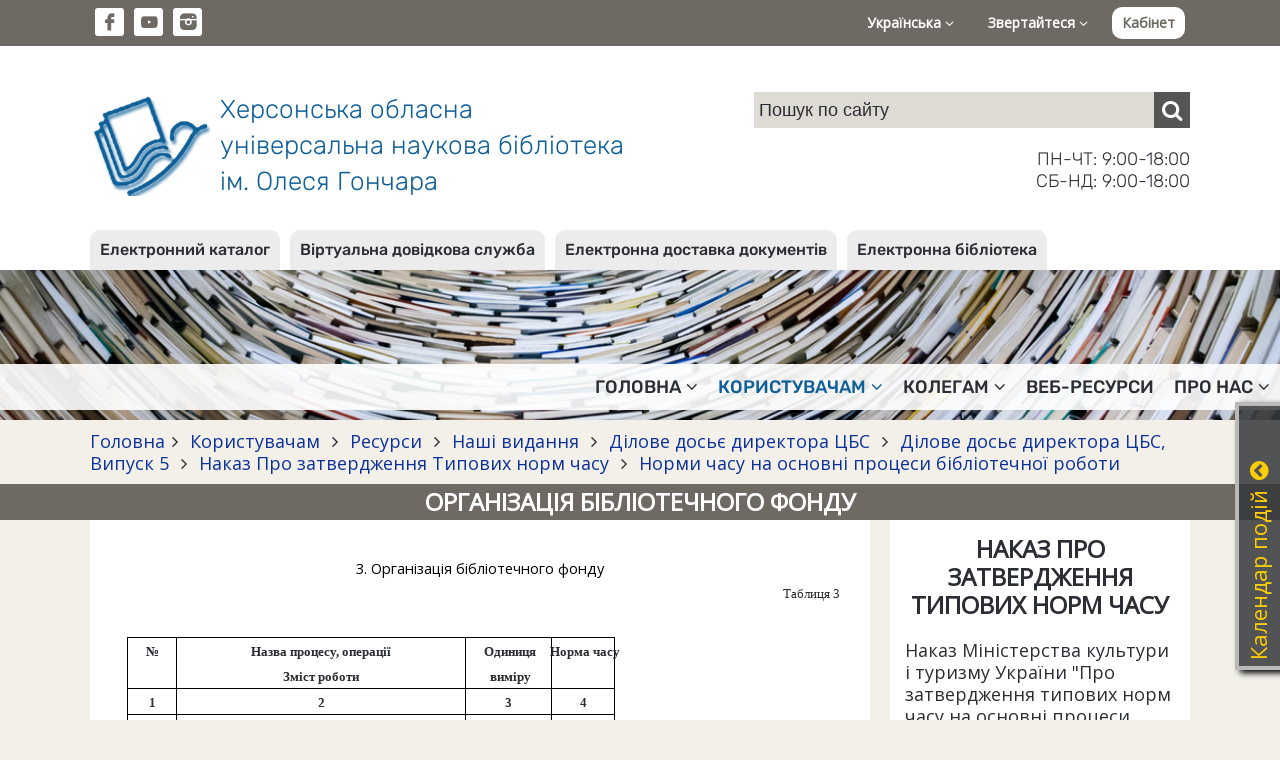

--- FILE ---
content_type: text/html; charset=UTF-8
request_url: https://lib.kherson.ua/ru-dose5_2_3_3.htm
body_size: 197366
content:
<!DOCTYPE html>
<html lang="ua">
<head>
    <meta charset="utf-8">
    <meta http-equiv="X-UA-Compatible" content="IE=edge">
    <meta name="viewport" content="width=device-width, initial-scale=1">

    <title>Організація бібліотечного фонду. Херсонська обласна універсальна наукова бібліотека ім. Олеся Гончара</title>
    <meta name="author" content="Jaroslav Poleschuk, www.webpro.cimis.com.ua" />
    <meta name="description" content="Херсонська обласна універсальна наукова бібліотека ім. Олеся Гончара. Електронний каталог. Віртуальна довідкова служба. Електронна доставка документів" />
    <meta name="keywords" content="" />

    <link href='https://fonts.googleapis.com/css?family=Open+Sans' rel='stylesheet' type='text/css'>
    <style>
    @font-face {
        font-family: 'fontello';
        src: url('templates/main/fonts/fontello.eot?46');
        src: url('templates/main/fonts/fontello.eot?46#iefix') format('embedded-opentype'),
            url('templates/main/fonts/fontello.woff2?46') format('woff2'),
            url('templates/main/fonts/fontello.woff?46') format('woff'),
            url('templates/main/fonts/fontello.ttf?46') format('truetype'),
            url('templates/main/fonts/fontello.svg?46#fontello') format('svg');
        font-weight: normal;
        font-style: normal;
    }
    </style>

    <link rel="stylesheet" type="text/css" href="templates/main/css/flickity.min.css" />
    <link rel="stylesheet" href="templates/main/css/base.css?46" type="text/css" media="screen" />
    <link rel="stylesheet" href="templates/libli_tpl/css/base.css?46" type="text/css" media="screen" />
    <link href="templates/main/css/tpl.css?46" rel="stylesheet" type="text/css" />
    <link href="templates/libli_tpl/css/tpl.css?46" rel="stylesheet" type="text/css" />
    <link href="templates/main/css/responsive.css?46" rel="stylesheet" type="text/css" />
    <link href="templates/libli_tpl/css/responsive.css?46" rel="stylesheet" type="text/css" />
    <link href="templates/main/css/fontello.css?46" rel="stylesheet" type="text/css" />
    <link href="templates/main/css/fontello-codes.css?46" rel="stylesheet" type="text/css" />

    <script src="include/js/jquery.min.js"></script>
    <script src="include/js/main_func.js?46"></script>
    <script src="templates/main/js/flickity.pkgd.min.js"></script>

    

<script type="text/javascript">
var currSM = 0, currBar = '', sideBar = '';
$(document).ready(function(){
    $(".mm-dropdown").click(function () {
        var id = $(this).data("id");
        if($(window).width() > 768) {
            $(".mm-dropdown").attr("aria-expanded", "false");
            $("ul.level-2").hide();

            if(currSM !== id) {
                $(this).attr("aria-expanded", "true");
                $("#sm-" + id).fadeIn("fast");
                currSM = id;
            }
            else
                currSM = 0;

        }

        return false;
    });

    /*
    $(".side-bar .mm-dropdown").click(function () {
        var id = $(this).data("id");
        $("ul.level-2").hide();

        if(currSM !== id) {
            $("#sm-640-" + id).fadeIn("fast");
            currSM = id;
        }
        else
            currSM = 0;

        return false;
    });
    */

    $(".top-panel .bar-level-1>a").click(function () {
        var uid = $(this).data("uid");
        $(".top-panel .bar-level-1>a").attr("aria-expanded", "false");
        $(".top-panel .bar ul").hide();

        if(currBar !== uid) {
            $(this).attr("aria-expanded", "true");
            $(".top-panel ul." + uid + "-bar").fadeIn("fast");
            currBar = uid;
        }
        else
            currBar = "";

        return false;
    });

    $(".menu-button").click(function () {
        $(".mm-container").fadeIn(300);

        return false;
    });
    $(".mm-close").click(function () {
        $(".mm-container").fadeOut(300);

        return false;
    });

    $(".open-right-col").click(function () {
        $(".right-column").fadeIn(300);

        return false;
    });
    $(".rc-close").click(function () {
        $(".right-column").fadeOut(300);

        return false;
    });

    $(document).mouseup(function (e) {
        var container = $("#dialog");
        if (e.target!=container[0] && !$(e.target).closest("#dialog").length) {
            $('#dialog-content').empty();
            $("#over-container").hide();
        }

        var smContainer = $("ul.level-2");
        if (e.target!=smContainer[0] && !$(e.target).closest(".mm-dropdown").length && $(window).width() > 768) {
            smContainer.hide();
            currSM = 0;
        }

        var barContainer = $(".bar ul");
        if (e.target!=barContainer[0] && !$(e.target).closest(".bar-level-1>a").length) {
            barContainer.hide();
            currBar = "";
        }
    });

    
    $('.edd-order').click(function() {
        var data = $(this).data();

        $('#dialog-content').load(
            '/include/ajax.php',
            {
                action: 'edd',
                book_id: data.book_id,
                lang: 'ua'
            }
        );
        $('#dialog-content').scrollTop(0);
        $('#over-container').show();

        return false;
    });
    

});
</script>

<!-- Google tag (gtag.js) -->
<script async src="https://www.googletagmanager.com/gtag/js?id=G-9TQGYB2RT5"></script>
<script>
  window.dataLayer = window.dataLayer || [];
  function gtag(){dataLayer.push(arguments);}
  gtag('js', new Date());

  gtag('config', 'G-9TQGYB2RT5');
</script>

</head>
<body>


    <div class='top-panel'>
        <div class='page flex'>
            <ul class='social-ico'>
                <li><a href='https://www.facebook.com/khersonlibrary' class='fa fa-fb' target='_blank'></a></li><li
                ><a href='https://www.youtube.com/channel/UCdlmxfRtLQWOEwuVKHW6F6w' class='fa fa-yt' target='_blank'></a></li><li
                ><a href='https://www.instagram.com/bibliotekagonchara/' class='fa fa-instagram-filled' target='_blank'></a></li>
            </ul>
            <div class='bar'>
                <div class='bar-level-1 rel'>
    <a href='#' role='button' aria-haspopup='true' aria-expanded='false' data-uid='lang'>Українська <i class='fa fa-angle-down'></i></a>
    <ul class='lang-bar dropd'><li><a href='dose5_2_3_3.htm'>Українська</a></li><li><a href='en-dose5_2_3_3.htm'>English</a></li></ul></div>
                <div class='bar-level-1 rel'>
    <a href='#' role='button' aria-haspopup='true' aria-expanded='false' data-uid='contact'>Звертайтеся <i class='fa fa-angle-down'></i></a>
    <ul class='contact-bar dropd'><li><a href='https://lib.kherson.ua/phones.htm'>Телефонний довідник</a></li><li><a href='https://lib.kherson.ua/contact.htm'>Зворотний зв'язок</a></li><li><a href='https://lib.kherson.ua/event-application.htm'>Заявка на проведення заходу</a></li></ul></div>
                
        <a href='#' class='login' onclick='
            $("#dialog-content").load("/include/ajax.php", { action: "login_form", alias: "dose5_2_3_3", lang: "ua" } );
            $("#dialog-content").scrollTop(0);
            $("#over-container").show();

            $("#mail_input").focus();
            return false;
        '>Кабінет</a>
        
            </div>
            <a href='#' class='menu-button'><span class='fa fa-menu'></span></a>
        </div>
    </div>
    

    <div class='name-panel'>
        <div class='page flex'>
            <a href='.' class='name-site'>
                <span class='logo'></span>
                <span class='top-title'>
                    Херсонська обласна<br>
                    універсальна наукова бібліотека<br>
                    ім. Олеся Гончара
                </span>
            </a>
            <div class='search-container'>
                
    <div class="search">
      <form action="search.htm" method="post">
        <input
            name="search_query"
            type="text"
            value=""
            placeholder="Пошук по сайту"
        ><button type="submit" class="fa fa-search" aria-label="Пошук"></button>
      </form>
    </div>
                <div class='work-time'>
                    ПН-ЧТ: 9:00-18:00<br>
                    СБ-НД: 9:00-18:00
                </div>
            </div>
        </div>
    </div>
    

<div class='service-bar'>
        <div class='page'>
            <ul><li><a href='https://lib.kherson.ua/catalog.htm'>Електронний каталог</a></li><li><a href='https://lib.kherson.ua/vss.htm'>Віртуальна довідкова служба</a></li><li><a href='https://lib.kherson.ua/edd.htm'>Електронна доставка документів</a></li><li><a href='https://lib.kherson.ua/e-lib.htm'>Електронна бібліотека</a></li></ul>
        </div>
    </div>
    <div class='mm-container rel '>
        <a href='#' class='mm-close'>&#10006;</a>
        <div class='service-bar-640'><ul><li><a href='https://lib.kherson.ua/catalog.htm'>Електронний каталог</a></li><li><a href='https://lib.kherson.ua/vss.htm'>Віртуальна довідкова служба</a></li><li><a href='https://lib.kherson.ua/edd.htm'>Електронна доставка документів</a></li><li><a href='https://lib.kherson.ua/e-lib.htm'>Електронна бібліотека</a></li></ul></div>
        <ul class='main-menu'><li>
            <a href='#' role='button' aria-haspopup='true' aria-expanded='false' data-id='16' class='mm-dropdown
              
            '>
              Головна<i class='fa fa-angle-down'></i>
            </a><ul class='level-2 dropd' id='sm-16'><li><a href='announce.htm' >Анонси</a></li><li><a href='news.htm' >Новини</a></li><li><a href='we-offer.htm' >Пропонуємо</a></li><li><a href='we-invite-you.htm' >Запрошуємо</a></li><li><a href='implementing.htm' >Реалізовуємо</a></li></ul></li><li>
            <a href='#' role='button' aria-haspopup='true' aria-expanded='false' data-id='16954' class='mm-dropdown
               mm-current
            '>
              Користувачам<i class='fa fa-angle-down'></i>
            </a><ul class='level-2 dropd' id='sm-16954'><li><a href='pravila.htm' >Правила</a></li><li><a href='poslugi.htm' >Послуги</a></li><li><a href='resursi.htm' class='dd-current'>Ресурси</a></li><li><a href='our-projects.htm' >Наші проєкти</a></li><li><a href='projects.htm' >Проєкти</a></li><li><a href='inklyuziya.htm' >Інклюзивні проєкти</a></li><li><a href='cabinet.htm' >Кабінет читача</a></li></ul></li><li>
            <a href='#' role='button' aria-haspopup='true' aria-expanded='false' data-id='16955' class='mm-dropdown
              
            '>
              Колегам<i class='fa fa-angle-down'></i>
            </a><ul class='level-2 dropd' id='sm-16955'><li><a href='publish.htm' >Наші видання</a></li><li><a href='aktualno.htm' >Актуально</a></li></ul></li><li>
            <a href='proekti.htm' role='button' aria-haspopup='true' aria-expanded='false' data-id='16140' class='
              
            '>
              Веб-ресурси
            </a></li><li>
            <a href='#' role='button' aria-haspopup='true' aria-expanded='false' data-id='16956' class='mm-dropdown
              
            '>
              Про нас<i class='fa fa-angle-down'></i>
            </a><ul class='level-2 dropd' id='sm-16956'><li><a href='today.htm' >Бібліотека напередодні повномасштабного вторгнення 24.02.2022</a></li><li><a href='pravila.htm' >Правила</a></li><li><a href='publichna-informatsiya.htm' >Публічна інформація</a></li><li><a href='biblioteka-na-storinkah-presi.htm' >Бібліотека у ЗМІ</a></li><li><a href='fotoproekt-photostream.htm' >Фотопроєкт «Photo Stream»</a></li><li><a href='contacts.htm' >Контакти</a></li><li><a href='archive.htm' >Наш архів</a></li><li><a href='videoekskursiya.htm' >Відеоекскурсія</a></li></ul></li></ul>
    </div>


        <div class="branch-container">
            <div class="page"><div class='branchLine'><a href='.'>Головна</a><span class='fa fa-angle-right'></span><a href='to-users.htm'>
          Користувачам
        </a><span class='fa fa-angle-right'></span><a href='resursi.htm'>
          Ресурси
        </a><span class='fa fa-angle-right'></span><a href='publish.htm'>
          Наші видання
        </a><span class='fa fa-angle-right'></span><a href='dilove-dose-direktora-tsbs.htm'>
          Ділове досьє директора ЦБС
        </a><span class='fa fa-angle-right'></span><a href='dose5.htm'>
          Ділове досьє директора ЦБС, Випуск 5
        </a><span class='fa fa-angle-right'></span><a href='dose5_2.htm'>
          Наказ Про затвердження Типових норм часу
        </a><span class='fa fa-angle-right'></span><a href='dose5_2_3.htm'>
          Норми часу на основні процеси бібліотечної роботи
        </a></div></div>
        </div>
        
            <div class='page-title'><div class='page'><h1>Організація бібліотечного фонду</h1></div></div>
            <div class='main-container page'>
                <div class='main-column rel'>
                    <a href='#' class='open-right-col'>Меню розділу</a>
                    <div class='main-panel oh content'>
                        
                        <h2 align="center" style="text-align: center; margin: 0cm 0cm 0pt">
	<font color="#000000"><span lang="UK" style="font-style: normal; font-size: 11pt; mso-bidi-font-size: 14.0pt">3. Організація бібліотечного фонду</span><span lang="UK" style="font-style: normal; font-size: 11pt; mso-bidi-font-size: 10.0pt"><o:p></o:p></span></font></h2>
<p align="right" class="MsoNormal" style="text-align: right; margin: 0cm 0cm 0pt">
	<span lang="UK" style="font-size: 10pt"><font face="Times New Roman">Таблиця 3<o:p></o:p></font></span></p>
<p>
	&nbsp;</p>
<table align="center" border="1" cellpadding="0" cellspacing="0" class="MsoTableGrid" style="border-bottom: medium none; border-left: medium none; margin: auto auto auto 5.4pt; border-collapse: collapse; border-top: medium none; border-right: medium none; mso-table-layout-alt: fixed; mso-border-alt: solid windowtext .5pt; mso-yfti-tbllook: 480; mso-padding-alt: 0cm 5.4pt 0cm 5.4pt; mso-border-insideh: .5pt solid windowtext; mso-border-insidev: .5pt solid windowtext">
	<thead>
		<tr style="mso-yfti-irow: 0; mso-yfti-firstrow: yes">
			<td style="border-bottom: windowtext 1pt solid; border-left: windowtext 1pt solid; padding-bottom: 0cm; background-color: transparent; padding-left: 5.4pt; width: 25.8pt; padding-right: 5.4pt; border-top: windowtext 1pt solid; border-right: windowtext 1pt solid; padding-top: 0cm; mso-border-alt: solid windowtext .5pt" valign="top" width="34">
				<p align="center" class="MsoNormal" style="text-align: center; margin: 0cm 0cm 0pt; mso-pagination: none; mso-layout-grid-align: none">
					<b style="mso-bidi-font-weight: normal"><span lang="UK" style="font-size: 10pt"><font face="Times New Roman">№<o:p></o:p></font></span></b></p>
				<p align="center" class="MsoNormal" style="text-align: center; margin: 0cm 0cm 0pt">
					<span lang="UK" style="font-size: 10pt"><o:p><font face="Times New Roman">&nbsp;</font></o:p></span></p>
			</td>
			<td style="border-bottom: windowtext 1pt solid; border-left: #ece9d8; padding-bottom: 0cm; background-color: transparent; padding-left: 5.4pt; width: 204.1pt; padding-right: 5.4pt; border-top: windowtext 1pt solid; border-right: windowtext 1pt solid; padding-top: 0cm; mso-border-alt: solid windowtext .5pt; mso-border-left-alt: solid windowtext .5pt" valign="top" width="272">
				<p align="center" class="MsoNormal" style="text-align: center; margin: 0cm 0cm 0pt; mso-pagination: none; mso-layout-grid-align: none">
					<b style="mso-bidi-font-weight: normal"><span lang="UK" style="font-size: 10pt"><font face="Times New Roman">Назва процесу, операції<o:p></o:p></font></span></b></p>
				<p align="center" class="MsoNormal" style="text-align: center; margin: 0cm 0cm 0pt; mso-pagination: none; mso-layout-grid-align: none">
					<b style="mso-bidi-font-weight: normal"><span lang="UK" style="font-size: 10pt"><font face="Times New Roman">Зміст роботи<o:p></o:p></font></span></b></p>
			</td>
			<td style="border-bottom: windowtext 1pt solid; border-left: #ece9d8; padding-bottom: 0cm; background-color: transparent; padding-left: 5.4pt; width: 52.95pt; padding-right: 5.4pt; border-top: windowtext 1pt solid; border-right: windowtext 1pt solid; padding-top: 0cm; mso-border-alt: solid windowtext .5pt; mso-border-left-alt: solid windowtext .5pt" width="71">
				<p align="center" class="MsoNormal" style="text-align: center; margin: 0cm -2.25pt 0pt 0cm; mso-pagination: none; mso-layout-grid-align: none">
					<b style="mso-bidi-font-weight: normal"><span lang="UK" style="font-size: 10pt"><font face="Times New Roman">Одиниця виміру<o:p></o:p></font></span></b></p>
			</td>
			<td style="border-bottom: windowtext 1pt solid; border-left: #ece9d8; padding-bottom: 0cm; background-color: transparent; padding-left: 5.4pt; width: 35.4pt; padding-right: 5.4pt; border-top: windowtext 1pt solid; border-right: windowtext 1pt solid; padding-top: 0cm; mso-border-alt: solid windowtext .5pt; mso-border-left-alt: solid windowtext .5pt" valign="top" width="47">
				<p align="center" class="MsoNormal" style="text-align: center; margin: 0cm -9.75pt 0pt -7.65pt; mso-pagination: none; mso-layout-grid-align: none">
					<b style="mso-bidi-font-weight: normal"><span lang="UK" style="font-size: 10pt"><font face="Times New Roman">Норма часу<o:p></o:p></font></span></b></p>
			</td>
		</tr>
		<tr style="mso-yfti-irow: 1">
			<td style="border-bottom: windowtext 1pt solid; border-left: windowtext 1pt solid; padding-bottom: 0cm; background-color: transparent; padding-left: 5.4pt; width: 25.8pt; padding-right: 5.4pt; border-top: #ece9d8; border-right: windowtext 1pt solid; padding-top: 0cm; mso-border-alt: solid windowtext .5pt; mso-border-top-alt: solid windowtext .5pt" valign="top" width="34">
				<p align="center" class="MsoNormal" style="text-align: center; margin: 0cm 0cm 0pt; mso-pagination: none; mso-layout-grid-align: none">
					<b style="mso-bidi-font-weight: normal"><span lang="UK" style="font-size: 10pt"><font face="Times New Roman">1<o:p></o:p></font></span></b></p>
			</td>
			<td style="border-bottom: windowtext 1pt solid; border-left: #ece9d8; padding-bottom: 0cm; background-color: transparent; padding-left: 5.4pt; width: 204.1pt; padding-right: 5.4pt; border-top: #ece9d8; border-right: windowtext 1pt solid; padding-top: 0cm; mso-border-alt: solid windowtext .5pt; mso-border-left-alt: solid windowtext .5pt; mso-border-top-alt: solid windowtext .5pt" valign="top" width="272">
				<p align="center" class="MsoNormal" style="text-align: center; margin: 0cm 0cm 0pt; mso-pagination: none; mso-layout-grid-align: none">
					<b style="mso-bidi-font-weight: normal"><span lang="UK" style="font-size: 10pt"><font face="Times New Roman">2<o:p></o:p></font></span></b></p>
			</td>
			<td style="border-bottom: windowtext 1pt solid; border-left: #ece9d8; padding-bottom: 0cm; background-color: transparent; padding-left: 5.4pt; width: 52.95pt; padding-right: 5.4pt; border-top: #ece9d8; border-right: windowtext 1pt solid; padding-top: 0cm; mso-border-alt: solid windowtext .5pt; mso-border-left-alt: solid windowtext .5pt; mso-border-top-alt: solid windowtext .5pt" width="71">
				<p align="center" class="MsoNormal" style="text-align: center; margin: 0cm 0cm 0pt; mso-pagination: none; mso-layout-grid-align: none">
					<b style="mso-bidi-font-weight: normal"><span lang="UK" style="font-size: 10pt"><font face="Times New Roman">3<o:p></o:p></font></span></b></p>
			</td>
			<td style="border-bottom: windowtext 1pt solid; border-left: #ece9d8; padding-bottom: 0cm; background-color: transparent; padding-left: 5.4pt; width: 35.4pt; padding-right: 5.4pt; border-top: #ece9d8; border-right: windowtext 1pt solid; padding-top: 0cm; mso-border-alt: solid windowtext .5pt; mso-border-left-alt: solid windowtext .5pt; mso-border-top-alt: solid windowtext .5pt" valign="top" width="47">
				<p align="center" class="MsoNormal" style="text-align: center; margin: 0cm 0cm 0pt; mso-pagination: none; mso-layout-grid-align: none">
					<b style="mso-bidi-font-weight: normal"><span lang="UK" style="font-size: 10pt"><font face="Times New Roman">4<o:p></o:p></font></span></b></p>
			</td>
		</tr>
	</thead>
	<tbody>
		<tr style="mso-yfti-irow: 2">
			<td style="border-bottom: windowtext 1pt solid; border-left: windowtext 1pt solid; padding-bottom: 0cm; background-color: transparent; padding-left: 5.4pt; width: 25.8pt; padding-right: 5.4pt; border-top: #ece9d8; border-right: windowtext 1pt solid; padding-top: 0cm; mso-border-alt: solid windowtext .5pt; mso-border-top-alt: solid windowtext .5pt" valign="top" width="34">
				<p align="center" class="MsoNormal" style="text-align: center; margin: 0cm 0cm 0pt; mso-pagination: none; mso-layout-grid-align: none">
					<span lang="UK" style="font-size: 11pt"><o:p><font face="Times New Roman">&nbsp;</font></o:p></span></p>
			</td>
			<td style="border-bottom: windowtext 1pt solid; border-left: #ece9d8; padding-bottom: 0cm; background-color: transparent; padding-left: 5.4pt; width: 204.1pt; padding-right: 5.4pt; border-top: #ece9d8; border-right: windowtext 1pt solid; padding-top: 0cm; mso-border-alt: solid windowtext .5pt; mso-border-left-alt: solid windowtext .5pt; mso-border-top-alt: solid windowtext .5pt" valign="top" width="272">
				<p align="center" class="MsoNormal" style="text-align: center; margin: 0cm 0cm 0pt; mso-pagination: none; mso-layout-grid-align: none">
					<b style="mso-bidi-font-weight: normal"><span lang="UK" style="font-size: 11pt"><font face="Times New Roman">Інвентаризація бібліотечного фонду<o:p></o:p></font></span></b></p>
			</td>
			<td style="border-bottom: windowtext 1pt solid; border-left: #ece9d8; padding-bottom: 0cm; background-color: transparent; padding-left: 5.4pt; width: 52.95pt; padding-right: 5.4pt; border-top: #ece9d8; border-right: windowtext 1pt solid; padding-top: 0cm; mso-border-alt: solid windowtext .5pt; mso-border-left-alt: solid windowtext .5pt; mso-border-top-alt: solid windowtext .5pt" width="71">
				<p align="center" class="MsoNormal" style="text-align: center; margin: 0cm 0cm 0pt; mso-pagination: none; mso-layout-grid-align: none">
					<span lang="UK" style="font-size: 10pt"><o:p><font face="Times New Roman">&nbsp;</font></o:p></span></p>
			</td>
			<td style="border-bottom: windowtext 1pt solid; border-left: #ece9d8; padding-bottom: 0cm; background-color: transparent; padding-left: 5.4pt; width: 35.4pt; padding-right: 5.4pt; border-top: #ece9d8; border-right: windowtext 1pt solid; padding-top: 0cm; mso-border-alt: solid windowtext .5pt; mso-border-left-alt: solid windowtext .5pt; mso-border-top-alt: solid windowtext .5pt" valign="top" width="47">
				<p align="center" class="MsoNormal" style="text-align: center; margin: 0cm 0cm 0pt; mso-pagination: none; mso-layout-grid-align: none">
					<span lang="UK" style="font-size: 11pt"><o:p><font face="Times New Roman">&nbsp;</font></o:p></span></p>
			</td>
		</tr>
		<tr style="mso-yfti-irow: 3">
			<td style="border-bottom: windowtext 1pt solid; border-left: windowtext 1pt solid; padding-bottom: 0cm; background-color: transparent; padding-left: 5.4pt; width: 25.8pt; padding-right: 5.4pt; border-top: #ece9d8; border-right: windowtext 1pt solid; padding-top: 0cm; mso-border-alt: solid windowtext .5pt; mso-border-top-alt: solid windowtext .5pt" valign="top" width="34">
				<p align="center" class="MsoNormal" style="text-align: center; margin: 0cm 0cm 0pt; mso-pagination: none; mso-layout-grid-align: none">
					<span lang="UK" style="font-size: 11pt"><font face="Times New Roman">1.<o:p></o:p></font></span></p>
			</td>
			<td style="border-bottom: windowtext 1pt solid; border-left: #ece9d8; padding-bottom: 0cm; background-color: transparent; padding-left: 5.4pt; width: 204.1pt; padding-right: 5.4pt; border-top: #ece9d8; border-right: windowtext 1pt solid; padding-top: 0cm; mso-border-alt: solid windowtext .5pt; mso-border-left-alt: solid windowtext .5pt; mso-border-top-alt: solid windowtext .5pt" valign="top" width="272">
				<p class="MsoNormal" style="text-align: justify; margin: 0cm 0cm 0pt; mso-pagination: none; mso-layout-grid-align: none">
					<span lang="UK" style="font-size: 11pt"><font face="Times New Roman">Написати контрольній талон на документ, наявний у фонді. Зазначити на ньому інвентарний номер, шифр, прізвище та ініціали автора, заголовок, рік, місце видання, ціну, місце збереження. Зробити позначку на документі, відповідно до прийнятого методичного рішення, щодо організації та проведення інвентаризації<o:p></o:p></font></span></p>
			</td>
			<td style="border-bottom: windowtext 1pt solid; border-left: #ece9d8; padding-bottom: 0cm; background-color: transparent; padding-left: 5.4pt; width: 52.95pt; padding-right: 5.4pt; border-top: #ece9d8; border-right: windowtext 1pt solid; padding-top: 0cm; mso-border-alt: solid windowtext .5pt; mso-border-left-alt: solid windowtext .5pt; mso-border-top-alt: solid windowtext .5pt" width="71">
				<p align="center" class="MsoNormal" style="text-align: center; margin: 0cm 0cm 0pt; mso-pagination: none; mso-layout-grid-align: none">
					<span lang="UK" style="font-size: 10pt"><font face="Times New Roman">один талон<o:p></o:p></font></span></p>
			</td>
			<td style="border-bottom: windowtext 1pt solid; border-left: #ece9d8; padding-bottom: 0cm; background-color: transparent; padding-left: 5.4pt; width: 35.4pt; padding-right: 5.4pt; border-top: #ece9d8; border-right: windowtext 1pt solid; padding-top: 0cm; mso-border-alt: solid windowtext .5pt; mso-border-left-alt: solid windowtext .5pt; mso-border-top-alt: solid windowtext .5pt" valign="top" width="47">
				<p align="center" class="MsoNormal" style="text-align: center; margin: 0cm 0cm 0pt; mso-pagination: none; mso-layout-grid-align: none">
					<span lang="UK" style="font-size: 10pt"><font face="Times New Roman">2 хв<o:p></o:p></font></span></p>
			</td>
		</tr>
		<tr style="mso-yfti-irow: 4">
			<td style="border-bottom: windowtext 1pt solid; border-left: windowtext 1pt solid; padding-bottom: 0cm; background-color: transparent; padding-left: 5.4pt; width: 25.8pt; padding-right: 5.4pt; border-top: #ece9d8; border-right: windowtext 1pt solid; padding-top: 0cm; mso-border-alt: solid windowtext .5pt; mso-border-top-alt: solid windowtext .5pt" valign="top" width="34">
				<p align="center" class="MsoNormal" style="text-align: center; margin: 0cm 0cm 0pt; mso-pagination: none; mso-layout-grid-align: none">
					<span lang="UK" style="font-size: 11pt"><font face="Times New Roman">2.<o:p></o:p></font></span></p>
			</td>
			<td style="border-bottom: windowtext 1pt solid; border-left: #ece9d8; padding-bottom: 0cm; background-color: transparent; padding-left: 5.4pt; width: 204.1pt; padding-right: 5.4pt; border-top: #ece9d8; border-right: windowtext 1pt solid; padding-top: 0cm; mso-border-alt: solid windowtext .5pt; mso-border-left-alt: solid windowtext .5pt; mso-border-top-alt: solid windowtext .5pt" valign="top" width="272">
				<p class="MsoNormal" style="text-align: justify; margin: 0cm 0cm 0pt; mso-pagination: none; mso-layout-grid-align: none">
					<span lang="UK" style="font-size: 11pt"><font face="Times New Roman">Опрацювати читацькі формуляри та абонентів МБА, ВСО: написати контрольні талони<o:p></o:p></font></span></p>
			</td>
			<td style="border-bottom: windowtext 1pt solid; border-left: #ece9d8; padding-bottom: 0cm; background-color: transparent; padding-left: 5.4pt; width: 52.95pt; padding-right: 5.4pt; border-top: #ece9d8; border-right: windowtext 1pt solid; padding-top: 0cm; mso-border-alt: solid windowtext .5pt; mso-border-left-alt: solid windowtext .5pt; mso-border-top-alt: solid windowtext .5pt" width="71">
				<p align="center" class="MsoNormal" style="text-align: center; margin: 0cm 0cm 0pt; mso-pagination: none; mso-layout-grid-align: none">
					<span lang="UK" style="font-size: 10pt"><font face="Times New Roman">один талон<o:p></o:p></font></span></p>
			</td>
			<td style="border-bottom: windowtext 1pt solid; border-left: #ece9d8; padding-bottom: 0cm; background-color: transparent; padding-left: 5.4pt; width: 35.4pt; padding-right: 5.4pt; border-top: #ece9d8; border-right: windowtext 1pt solid; padding-top: 0cm; mso-border-alt: solid windowtext .5pt; mso-border-left-alt: solid windowtext .5pt; mso-border-top-alt: solid windowtext .5pt" valign="top" width="47">
				<p align="center" class="MsoNormal" style="text-align: center; margin: 0cm 0cm 0pt; mso-pagination: none; mso-layout-grid-align: none">
					<span lang="UK" style="font-size: 10pt"><font face="Times New Roman">1 хв<o:p></o:p></font></span></p>
			</td>
		</tr>
		<tr style="mso-yfti-irow: 5">
			<td style="border-bottom: windowtext 1pt solid; border-left: windowtext 1pt solid; padding-bottom: 0cm; background-color: transparent; padding-left: 5.4pt; width: 25.8pt; padding-right: 5.4pt; border-top: #ece9d8; border-right: windowtext 1pt solid; padding-top: 0cm; mso-border-alt: solid windowtext .5pt; mso-border-top-alt: solid windowtext .5pt" valign="top" width="34">
				<p align="center" class="MsoNormal" style="text-align: center; margin: 0cm 0cm 0pt; mso-pagination: none; mso-layout-grid-align: none">
					<span lang="UK" style="font-size: 11pt"><font face="Times New Roman">3.<o:p></o:p></font></span></p>
			</td>
			<td style="border-bottom: windowtext 1pt solid; border-left: #ece9d8; padding-bottom: 0cm; background-color: transparent; padding-left: 5.4pt; width: 204.1pt; padding-right: 5.4pt; border-top: #ece9d8; border-right: windowtext 1pt solid; padding-top: 0cm; mso-border-alt: solid windowtext .5pt; mso-border-left-alt: solid windowtext .5pt; mso-border-top-alt: solid windowtext .5pt" valign="top" width="272">
				<p class="MsoNormal" style="text-align: justify; margin: 0cm 0cm 0pt; mso-pagination: none; mso-layout-grid-align: none">
					<span lang="UK" style="font-size: 11pt"><font face="Times New Roman">Звірити контрольні талони з обліковими формами, внести необхідні дані згідно п.1<o:p></o:p></font></span></p>
			</td>
			<td style="border-bottom: windowtext 1pt solid; border-left: #ece9d8; padding-bottom: 0cm; background-color: transparent; padding-left: 5.4pt; width: 52.95pt; padding-right: 5.4pt; border-top: #ece9d8; border-right: windowtext 1pt solid; padding-top: 0cm; mso-border-alt: solid windowtext .5pt; mso-border-left-alt: solid windowtext .5pt; mso-border-top-alt: solid windowtext .5pt" width="71">
				<p align="center" class="MsoNormal" style="text-align: center; margin: 0cm 0cm 0pt; mso-pagination: none; mso-layout-grid-align: none">
					<span lang="UK" style="font-size: 10pt"><font face="Times New Roman">один талон<o:p></o:p></font></span></p>
			</td>
			<td style="border-bottom: windowtext 1pt solid; border-left: #ece9d8; padding-bottom: 0cm; background-color: transparent; padding-left: 5.4pt; width: 35.4pt; padding-right: 5.4pt; border-top: #ece9d8; border-right: windowtext 1pt solid; padding-top: 0cm; mso-border-alt: solid windowtext .5pt; mso-border-left-alt: solid windowtext .5pt; mso-border-top-alt: solid windowtext .5pt" valign="top" width="47">
				<p align="center" class="MsoNormal" style="text-align: center; margin: 0cm 0cm 0pt; mso-pagination: none; mso-layout-grid-align: none">
					<span lang="UK" style="font-size: 10pt"><font face="Times New Roman">5 хв<o:p></o:p></font></span></p>
			</td>
		</tr>
		<tr style="mso-yfti-irow: 6">
			<td style="border-bottom: windowtext 1pt solid; border-left: windowtext 1pt solid; padding-bottom: 0cm; background-color: transparent; padding-left: 5.4pt; width: 25.8pt; padding-right: 5.4pt; border-top: #ece9d8; border-right: windowtext 1pt solid; padding-top: 0cm; mso-border-alt: solid windowtext .5pt; mso-border-top-alt: solid windowtext .5pt" valign="top" width="34">
				<p align="center" class="MsoNormal" style="text-align: center; margin: 0cm 0cm 0pt; mso-pagination: none; mso-layout-grid-align: none">
					<span lang="UK" style="font-size: 11pt"><font face="Times New Roman">4.<o:p></o:p></font></span></p>
			</td>
			<td style="border-bottom: windowtext 1pt solid; border-left: #ece9d8; padding-bottom: 0cm; background-color: transparent; padding-left: 5.4pt; width: 204.1pt; padding-right: 5.4pt; border-top: #ece9d8; border-right: windowtext 1pt solid; padding-top: 0cm; mso-border-alt: solid windowtext .5pt; mso-border-left-alt: solid windowtext .5pt; mso-border-top-alt: solid windowtext .5pt" valign="top" width="272">
				<p class="MsoNormal" style="text-align: justify; margin: 0cm 0cm 0pt; mso-pagination: none; mso-layout-grid-align: none">
					<span lang="UK" style="font-size: 11pt"><font face="Times New Roman">Розкласти контрольні талони за формами облікових документів: інвентарна книга, обліковий каталог, описи. Проставити розпізнавальний знак<o:p></o:p></font></span></p>
			</td>
			<td style="border-bottom: windowtext 1pt solid; border-left: #ece9d8; padding-bottom: 0cm; background-color: transparent; padding-left: 5.4pt; width: 52.95pt; padding-right: 5.4pt; border-top: #ece9d8; border-right: windowtext 1pt solid; padding-top: 0cm; mso-border-alt: solid windowtext .5pt; mso-border-left-alt: solid windowtext .5pt; mso-border-top-alt: solid windowtext .5pt" width="71">
				<p align="center" class="MsoNormal" style="text-align: center; margin: 0cm 0cm 0pt; mso-pagination: none; mso-layout-grid-align: none">
					<span lang="UK" style="font-size: 10pt"><font face="Times New Roman">один талон<o:p></o:p></font></span></p>
			</td>
			<td style="border-bottom: windowtext 1pt solid; border-left: #ece9d8; padding-bottom: 0cm; background-color: transparent; padding-left: 5.4pt; width: 35.4pt; padding-right: 5.4pt; border-top: #ece9d8; border-right: windowtext 1pt solid; padding-top: 0cm; mso-border-alt: solid windowtext .5pt; mso-border-left-alt: solid windowtext .5pt; mso-border-top-alt: solid windowtext .5pt" valign="top" width="47">
				<p align="center" class="MsoNormal" style="text-align: center; margin: 0cm 0cm 0pt; mso-pagination: none; mso-layout-grid-align: none">
					<span lang="UK" style="font-size: 10pt"><font face="Times New Roman">30 с<o:p></o:p></font></span></p>
			</td>
		</tr>
		<tr style="mso-yfti-irow: 7">
			<td style="border-bottom: windowtext 1pt solid; border-left: windowtext 1pt solid; padding-bottom: 0cm; background-color: transparent; padding-left: 5.4pt; width: 25.8pt; padding-right: 5.4pt; border-top: #ece9d8; border-right: windowtext 1pt solid; padding-top: 0cm; mso-border-alt: solid windowtext .5pt; mso-border-top-alt: solid windowtext .5pt" valign="top" width="34">
				<p align="center" class="MsoNormal" style="text-align: center; margin: 0cm 0cm 0pt; mso-pagination: none; mso-layout-grid-align: none">
					<span lang="UK" style="font-size: 11pt"><o:p><font face="Times New Roman">&nbsp;</font></o:p></span></p>
			</td>
			<td style="border-bottom: windowtext 1pt solid; border-left: #ece9d8; padding-bottom: 0cm; background-color: transparent; padding-left: 5.4pt; width: 204.1pt; padding-right: 5.4pt; border-top: #ece9d8; border-right: windowtext 1pt solid; padding-top: 0cm; mso-border-alt: solid windowtext .5pt; mso-border-left-alt: solid windowtext .5pt; mso-border-top-alt: solid windowtext .5pt" valign="top" width="272">
				<p class="MsoNormal" style="text-align: justify; margin: 0cm 0cm 0pt; mso-pagination: none; mso-layout-grid-align: none">
					<span lang="UK" style="font-size: 11pt"><font face="Times New Roman">Розставити контрольні талони:<o:p></o:p></font></span></p>
			</td>
			<td style="border-bottom: windowtext 1pt solid; border-left: #ece9d8; padding-bottom: 0cm; background-color: transparent; padding-left: 5.4pt; width: 52.95pt; padding-right: 5.4pt; border-top: #ece9d8; border-right: windowtext 1pt solid; padding-top: 0cm; mso-border-alt: solid windowtext .5pt; mso-border-left-alt: solid windowtext .5pt; mso-border-top-alt: solid windowtext .5pt" width="71">
				<p align="center" class="MsoNormal" style="text-align: center; margin: 0cm 0cm 0pt; mso-pagination: none; mso-layout-grid-align: none">
					<span lang="UK" style="font-size: 10pt"><o:p><font face="Times New Roman">&nbsp;</font></o:p></span></p>
			</td>
			<td style="border-bottom: windowtext 1pt solid; border-left: #ece9d8; padding-bottom: 0cm; background-color: transparent; padding-left: 5.4pt; width: 35.4pt; padding-right: 5.4pt; border-top: #ece9d8; border-right: windowtext 1pt solid; padding-top: 0cm; mso-border-alt: solid windowtext .5pt; mso-border-left-alt: solid windowtext .5pt; mso-border-top-alt: solid windowtext .5pt" valign="top" width="47">
				<p align="center" class="MsoNormal" style="text-align: center; margin: 0cm 0cm 0pt; mso-pagination: none; mso-layout-grid-align: none">
					<span lang="UK" style="font-size: 10pt"><o:p><font face="Times New Roman">&nbsp;</font></o:p></span></p>
			</td>
		</tr>
		<tr style="mso-yfti-irow: 8">
			<td style="border-bottom: windowtext 1pt solid; border-left: windowtext 1pt solid; padding-bottom: 0cm; background-color: transparent; padding-left: 5.4pt; width: 25.8pt; padding-right: 5.4pt; border-top: #ece9d8; border-right: windowtext 1pt solid; padding-top: 0cm; mso-border-alt: solid windowtext .5pt; mso-border-top-alt: solid windowtext .5pt" valign="top" width="34">
				<p align="center" class="MsoNormal" style="text-align: center; margin: 0cm 0cm 0pt; mso-pagination: none; mso-layout-grid-align: none">
					<span lang="UK" style="font-size: 11pt"><font face="Times New Roman">5.<o:p></o:p></font></span></p>
			</td>
			<td style="border-bottom: windowtext 1pt solid; border-left: #ece9d8; padding-bottom: 0cm; background-color: transparent; padding-left: 5.4pt; width: 204.1pt; padding-right: 5.4pt; border-top: #ece9d8; border-right: windowtext 1pt solid; padding-top: 0cm; mso-border-alt: solid windowtext .5pt; mso-border-left-alt: solid windowtext .5pt; mso-border-top-alt: solid windowtext .5pt" valign="top" width="272">
				<p class="MsoNormal" style="text-align: justify; margin: 0cm 0cm 0pt; mso-pagination: none; mso-layout-grid-align: none">
					<span lang="UK" style="font-size: 11pt"><font face="Times New Roman">за інвентарними номерами<o:p></o:p></font></span></p>
			</td>
			<td style="border-bottom: windowtext 1pt solid; border-left: #ece9d8; padding-bottom: 0cm; background-color: transparent; padding-left: 5.4pt; width: 52.95pt; padding-right: 5.4pt; border-top: #ece9d8; border-right: windowtext 1pt solid; padding-top: 0cm; mso-border-alt: solid windowtext .5pt; mso-border-left-alt: solid windowtext .5pt; mso-border-top-alt: solid windowtext .5pt" width="71">
				<p align="center" class="MsoNormal" style="text-align: center; margin: 0cm 0cm 0pt; mso-pagination: none; mso-layout-grid-align: none">
					<span lang="UK" style="font-size: 10pt"><font face="Times New Roman">один талон<o:p></o:p></font></span></p>
			</td>
			<td style="border-bottom: windowtext 1pt solid; border-left: #ece9d8; padding-bottom: 0cm; background-color: transparent; padding-left: 5.4pt; width: 35.4pt; padding-right: 5.4pt; border-top: #ece9d8; border-right: windowtext 1pt solid; padding-top: 0cm; mso-border-alt: solid windowtext .5pt; mso-border-left-alt: solid windowtext .5pt; mso-border-top-alt: solid windowtext .5pt" valign="top" width="47">
				<p align="center" class="MsoNormal" style="text-align: center; margin: 0cm 0cm 0pt; mso-pagination: none; mso-layout-grid-align: none">
					<span lang="UK" style="font-size: 10pt"><font face="Times New Roman">15 с<o:p></o:p></font></span></p>
			</td>
		</tr>
		<tr style="mso-yfti-irow: 9">
			<td style="border-bottom: windowtext 1pt solid; border-left: windowtext 1pt solid; padding-bottom: 0cm; background-color: transparent; padding-left: 5.4pt; width: 25.8pt; padding-right: 5.4pt; border-top: #ece9d8; border-right: windowtext 1pt solid; padding-top: 0cm; mso-border-alt: solid windowtext .5pt; mso-border-top-alt: solid windowtext .5pt" valign="top" width="34">
				<p align="center" class="MsoNormal" style="text-align: center; margin: 0cm 0cm 0pt; mso-pagination: none; mso-layout-grid-align: none">
					<span lang="UK" style="font-size: 11pt"><font face="Times New Roman">6.<o:p></o:p></font></span></p>
			</td>
			<td style="border-bottom: windowtext 1pt solid; border-left: #ece9d8; padding-bottom: 0cm; background-color: transparent; padding-left: 5.4pt; width: 204.1pt; padding-right: 5.4pt; border-top: #ece9d8; border-right: windowtext 1pt solid; padding-top: 0cm; mso-border-alt: solid windowtext .5pt; mso-border-left-alt: solid windowtext .5pt; mso-border-top-alt: solid windowtext .5pt" valign="top" width="272">
				<p class="MsoNormal" style="text-align: justify; margin: 0cm 0cm 0pt; mso-pagination: none; mso-layout-grid-align: none">
					<span lang="UK" style="font-size: 11pt"><font face="Times New Roman">за алфавітом прізвищ авторів або заголовків<o:p></o:p></font></span></p>
			</td>
			<td style="border-bottom: windowtext 1pt solid; border-left: #ece9d8; padding-bottom: 0cm; background-color: transparent; padding-left: 5.4pt; width: 52.95pt; padding-right: 5.4pt; border-top: #ece9d8; border-right: windowtext 1pt solid; padding-top: 0cm; mso-border-alt: solid windowtext .5pt; mso-border-left-alt: solid windowtext .5pt; mso-border-top-alt: solid windowtext .5pt" width="71">
				<p align="center" class="MsoNormal" style="text-align: center; margin: 0cm 0cm 0pt; mso-pagination: none; mso-layout-grid-align: none">
					<span lang="UK" style="font-size: 10pt"><font face="Times New Roman">один талон<o:p></o:p></font></span></p>
			</td>
			<td style="border-bottom: windowtext 1pt solid; border-left: #ece9d8; padding-bottom: 0cm; background-color: transparent; padding-left: 5.4pt; width: 35.4pt; padding-right: 5.4pt; border-top: #ece9d8; border-right: windowtext 1pt solid; padding-top: 0cm; mso-border-alt: solid windowtext .5pt; mso-border-left-alt: solid windowtext .5pt; mso-border-top-alt: solid windowtext .5pt" valign="top" width="47">
				<p align="center" class="MsoNormal" style="text-align: center; margin: 0cm 0cm 0pt; mso-pagination: none; mso-layout-grid-align: none">
					<span lang="UK" style="font-size: 10pt"><font face="Times New Roman">25 с<o:p></o:p></font></span></p>
			</td>
		</tr>
		<tr style="mso-yfti-irow: 10">
			<td style="border-bottom: windowtext 1pt solid; border-left: windowtext 1pt solid; padding-bottom: 0cm; background-color: transparent; padding-left: 5.4pt; width: 25.8pt; padding-right: 5.4pt; border-top: #ece9d8; border-right: windowtext 1pt solid; padding-top: 0cm; mso-border-alt: solid windowtext .5pt; mso-border-top-alt: solid windowtext .5pt" valign="top" width="34">
				<p align="center" class="MsoNormal" style="text-align: center; margin: 0cm 0cm 0pt; mso-pagination: none; mso-layout-grid-align: none">
					<span lang="UK" style="font-size: 11pt"><font face="Times New Roman">7.<o:p></o:p></font></span></p>
			</td>
			<td style="border-bottom: windowtext 1pt solid; border-left: #ece9d8; padding-bottom: 0cm; background-color: transparent; padding-left: 5.4pt; width: 204.1pt; padding-right: 5.4pt; border-top: #ece9d8; border-right: windowtext 1pt solid; padding-top: 0cm; mso-border-alt: solid windowtext .5pt; mso-border-left-alt: solid windowtext .5pt; mso-border-top-alt: solid windowtext .5pt" valign="top" width="272">
				<p class="MsoNormal" style="text-align: justify; margin: 0cm 0cm 0pt; mso-pagination: none; mso-layout-grid-align: none">
					<span lang="UK" style="font-size: 11pt"><font face="Times New Roman">Звірити контрольні талони з формами облікових документів: інвентарна книга, обліковий каталог, описи. Зробити відповідну позначку на талоні та у формі облікового документа<o:p></o:p></font></span></p>
			</td>
			<td style="border-bottom: windowtext 1pt solid; border-left: #ece9d8; padding-bottom: 0cm; background-color: transparent; padding-left: 5.4pt; width: 52.95pt; padding-right: 5.4pt; border-top: #ece9d8; border-right: windowtext 1pt solid; padding-top: 0cm; mso-border-alt: solid windowtext .5pt; mso-border-left-alt: solid windowtext .5pt; mso-border-top-alt: solid windowtext .5pt" width="71">
				<p align="center" class="MsoNormal" style="text-align: center; margin: 0cm 0cm 0pt; mso-pagination: none; mso-layout-grid-align: none">
					<span lang="UK" style="font-size: 10pt"><font face="Times New Roman">один талон<o:p></o:p></font></span></p>
			</td>
			<td style="border-bottom: windowtext 1pt solid; border-left: #ece9d8; padding-bottom: 0cm; background-color: transparent; padding-left: 5.4pt; width: 35.4pt; padding-right: 5.4pt; border-top: #ece9d8; border-right: windowtext 1pt solid; padding-top: 0cm; mso-border-alt: solid windowtext .5pt; mso-border-left-alt: solid windowtext .5pt; mso-border-top-alt: solid windowtext .5pt" valign="top" width="47">
				<p align="center" class="MsoNormal" style="text-align: center; margin: 0cm 0cm 0pt; mso-pagination: none; mso-layout-grid-align: none">
					<span lang="UK" style="font-size: 10pt"><font face="Times New Roman">30 с<o:p></o:p></font></span></p>
			</td>
		</tr>
		<tr style="mso-yfti-irow: 11">
			<td style="border-bottom: windowtext 1pt solid; border-left: windowtext 1pt solid; padding-bottom: 0cm; background-color: transparent; padding-left: 5.4pt; width: 25.8pt; padding-right: 5.4pt; border-top: #ece9d8; border-right: windowtext 1pt solid; padding-top: 0cm; mso-border-alt: solid windowtext .5pt; mso-border-top-alt: solid windowtext .5pt" valign="top" width="34">
				<p align="center" class="MsoNormal" style="text-align: center; margin: 0cm 0cm 0pt; mso-pagination: none; mso-layout-grid-align: none">
					<span lang="UK" style="font-size: 11pt"><font face="Times New Roman">8.<o:p></o:p></font></span></p>
			</td>
			<td style="border-bottom: windowtext 1pt solid; border-left: #ece9d8; padding-bottom: 0cm; background-color: transparent; padding-left: 5.4pt; width: 204.1pt; padding-right: 5.4pt; border-top: #ece9d8; border-right: windowtext 1pt solid; padding-top: 0cm; mso-border-alt: solid windowtext .5pt; mso-border-left-alt: solid windowtext .5pt; mso-border-top-alt: solid windowtext .5pt" valign="top" width="272">
				<p class="MsoNormal" style="text-align: justify; margin: 0cm 0cm 0pt; mso-pagination: none; mso-layout-grid-align: none">
					<span lang="UK" style="font-size: 11pt"><font face="Times New Roman">Переглянути форми індивідуального обліку бібліотечного фонду. На документ, що не пройшов інвентаризацію, виписати контрольний талон<o:p></o:p></font></span></p>
			</td>
			<td style="border-bottom: windowtext 1pt solid; border-left: #ece9d8; padding-bottom: 0cm; background-color: transparent; padding-left: 5.4pt; width: 52.95pt; padding-right: 5.4pt; border-top: #ece9d8; border-right: windowtext 1pt solid; padding-top: 0cm; mso-border-alt: solid windowtext .5pt; mso-border-left-alt: solid windowtext .5pt; mso-border-top-alt: solid windowtext .5pt" width="71">
				<p align="center" class="MsoNormal" style="text-align: center; margin: 0cm 0cm 0pt; mso-pagination: none; mso-layout-grid-align: none">
					<span lang="UK" style="font-size: 10pt"><font face="Times New Roman">один документ<o:p></o:p></font></span></p>
			</td>
			<td style="border-bottom: windowtext 1pt solid; border-left: #ece9d8; padding-bottom: 0cm; background-color: transparent; padding-left: 5.4pt; width: 35.4pt; padding-right: 5.4pt; border-top: #ece9d8; border-right: windowtext 1pt solid; padding-top: 0cm; mso-border-alt: solid windowtext .5pt; mso-border-left-alt: solid windowtext .5pt; mso-border-top-alt: solid windowtext .5pt" valign="top" width="47">
				<p align="center" class="MsoNormal" style="text-align: center; margin: 0cm 0cm 0pt; mso-pagination: none; mso-layout-grid-align: none">
					<span lang="UK" style="font-size: 10pt"><font face="Times New Roman">1хв 5с<o:p></o:p></font></span></p>
			</td>
		</tr>
		<tr style="mso-yfti-irow: 12">
			<td style="border-bottom: windowtext 1pt solid; border-left: windowtext 1pt solid; padding-bottom: 0cm; background-color: transparent; padding-left: 5.4pt; width: 25.8pt; padding-right: 5.4pt; border-top: #ece9d8; border-right: windowtext 1pt solid; padding-top: 0cm; mso-border-alt: solid windowtext .5pt; mso-border-top-alt: solid windowtext .5pt" valign="top" width="34">
				<p align="center" class="MsoNormal" style="text-align: center; margin: 0cm 0cm 0pt; mso-pagination: none; mso-layout-grid-align: none">
					<span lang="UK" style="font-size: 11pt"><font face="Times New Roman">9.<o:p></o:p></font></span></p>
			</td>
			<td style="border-bottom: windowtext 1pt solid; border-left: #ece9d8; padding-bottom: 0cm; background-color: transparent; padding-left: 5.4pt; width: 204.1pt; padding-right: 5.4pt; border-top: #ece9d8; border-right: windowtext 1pt solid; padding-top: 0cm; mso-border-alt: solid windowtext .5pt; mso-border-left-alt: solid windowtext .5pt; mso-border-top-alt: solid windowtext .5pt" valign="top" width="272">
				<p class="MsoNormal" style="text-align: justify; margin: 0cm 0cm 0pt; mso-pagination: none; mso-layout-grid-align: none">
					<span lang="UK" style="font-size: 11pt"><font face="Times New Roman">Розшук документів, що не пройшли інвентаризацію<o:p></o:p></font></span></p>
			</td>
			<td style="border-bottom: windowtext 1pt solid; border-left: #ece9d8; padding-bottom: 0cm; background-color: transparent; padding-left: 5.4pt; width: 52.95pt; padding-right: 5.4pt; border-top: #ece9d8; border-right: windowtext 1pt solid; padding-top: 0cm; mso-border-alt: solid windowtext .5pt; mso-border-left-alt: solid windowtext .5pt; mso-border-top-alt: solid windowtext .5pt" width="71">
				<p align="center" class="MsoNormal" style="text-align: center; margin: 0cm 0cm 0pt; mso-pagination: none; mso-layout-grid-align: none">
					<span lang="UK" style="font-size: 10pt"><font face="Times New Roman">один документ<o:p></o:p></font></span></p>
			</td>
			<td style="border-bottom: windowtext 1pt solid; border-left: #ece9d8; padding-bottom: 0cm; background-color: transparent; padding-left: 5.4pt; width: 35.4pt; padding-right: 5.4pt; border-top: #ece9d8; border-right: windowtext 1pt solid; padding-top: 0cm; mso-border-alt: solid windowtext .5pt; mso-border-left-alt: solid windowtext .5pt; mso-border-top-alt: solid windowtext .5pt" valign="top" width="47">
				<p align="center" class="MsoNormal" style="text-align: center; margin: 0cm 0cm 0pt; mso-pagination: none; mso-layout-grid-align: none">
					<span lang="UK" style="font-size: 10pt"><font face="Times New Roman">5 хв<o:p></o:p></font></span></p>
			</td>
		</tr>
		<tr style="mso-yfti-irow: 13">
			<td style="border-bottom: windowtext 1pt solid; border-left: windowtext 1pt solid; padding-bottom: 0cm; background-color: transparent; padding-left: 5.4pt; width: 25.8pt; padding-right: 5.4pt; border-top: #ece9d8; border-right: windowtext 1pt solid; padding-top: 0cm; mso-border-alt: solid windowtext .5pt; mso-border-top-alt: solid windowtext .5pt" valign="top" width="34">
				<p align="center" class="MsoNormal" style="text-align: center; margin: 0cm 0cm 0pt; mso-pagination: none; mso-layout-grid-align: none">
					<span lang="UK" style="font-size: 11pt"><font face="Times New Roman">10.<o:p></o:p></font></span></p>
			</td>
			<td style="border-bottom: windowtext 1pt solid; border-left: #ece9d8; padding-bottom: 0cm; background-color: transparent; padding-left: 5.4pt; width: 204.1pt; padding-right: 5.4pt; border-top: #ece9d8; border-right: windowtext 1pt solid; padding-top: 0cm; mso-border-alt: solid windowtext .5pt; mso-border-left-alt: solid windowtext .5pt; mso-border-top-alt: solid windowtext .5pt" valign="top" width="272">
				<p class="MsoNormal" style="text-align: justify; margin: 0cm 0cm 0pt; mso-pagination: none; mso-layout-grid-align: none">
					<span lang="UK" style="font-size: 11pt"><font face="Times New Roman">Скласти список відсутніх документів, що були виявлені в результаті інвентаризації<o:p></o:p></font></span></p>
			</td>
			<td style="border-bottom: windowtext 1pt solid; border-left: #ece9d8; padding-bottom: 0cm; background-color: transparent; padding-left: 5.4pt; width: 52.95pt; padding-right: 5.4pt; border-top: #ece9d8; border-right: windowtext 1pt solid; padding-top: 0cm; mso-border-alt: solid windowtext .5pt; mso-border-left-alt: solid windowtext .5pt; mso-border-top-alt: solid windowtext .5pt" width="71">
				<p align="center" class="MsoNormal" style="text-align: center; margin: 0cm 0cm 0pt; mso-pagination: none; mso-layout-grid-align: none">
					<span lang="UK" style="font-size: 10pt"><font face="Times New Roman">одна назва<o:p></o:p></font></span></p>
			</td>
			<td style="border-bottom: windowtext 1pt solid; border-left: #ece9d8; padding-bottom: 0cm; background-color: transparent; padding-left: 5.4pt; width: 35.4pt; padding-right: 5.4pt; border-top: #ece9d8; border-right: windowtext 1pt solid; padding-top: 0cm; mso-border-alt: solid windowtext .5pt; mso-border-left-alt: solid windowtext .5pt; mso-border-top-alt: solid windowtext .5pt" valign="top" width="47">
				<p align="center" class="MsoNormal" style="text-align: center; margin: 0cm 0cm 0pt; mso-pagination: none; mso-layout-grid-align: none">
					<span lang="UK" style="font-size: 10pt"><font face="Times New Roman">1 хв<o:p></o:p></font></span></p>
				<p align="center" class="MsoNormal" style="text-align: center; margin: 0cm 0cm 0pt; mso-pagination: none; mso-layout-grid-align: none">
					<span lang="UK" style="font-size: 10pt"><font face="Times New Roman">30 с<o:p></o:p></font></span></p>
			</td>
		</tr>
		<tr style="mso-yfti-irow: 14">
			<td style="border-bottom: windowtext 1pt solid; border-left: windowtext 1pt solid; padding-bottom: 0cm; background-color: transparent; padding-left: 5.4pt; width: 25.8pt; padding-right: 5.4pt; border-top: #ece9d8; border-right: windowtext 1pt solid; padding-top: 0cm; mso-border-alt: solid windowtext .5pt; mso-border-top-alt: solid windowtext .5pt" valign="top" width="34">
				<p align="center" class="MsoNormal" style="text-align: center; margin: 0cm 0cm 0pt; mso-pagination: none; mso-layout-grid-align: none">
					<span lang="UK" style="font-size: 11pt"><o:p><font face="Times New Roman">&nbsp;</font></o:p></span></p>
			</td>
			<td style="border-bottom: windowtext 1pt solid; border-left: #ece9d8; padding-bottom: 0cm; background-color: transparent; padding-left: 5.4pt; width: 204.1pt; padding-right: 5.4pt; border-top: #ece9d8; border-right: windowtext 1pt solid; padding-top: 0cm; mso-border-alt: solid windowtext .5pt; mso-border-left-alt: solid windowtext .5pt; mso-border-top-alt: solid windowtext .5pt" valign="top" width="272">
				<p align="center" class="MsoNormal" style="text-align: center; margin: 0cm 0cm 0pt; mso-pagination: none; mso-layout-grid-align: none">
					<b style="mso-bidi-font-weight: normal"><span lang="UK" style="font-size: 11pt"><font face="Times New Roman">Вилучення документів з фонду<o:p></o:p></font></span></b></p>
			</td>
			<td style="border-bottom: windowtext 1pt solid; border-left: #ece9d8; padding-bottom: 0cm; background-color: transparent; padding-left: 5.4pt; width: 52.95pt; padding-right: 5.4pt; border-top: #ece9d8; border-right: windowtext 1pt solid; padding-top: 0cm; mso-border-alt: solid windowtext .5pt; mso-border-left-alt: solid windowtext .5pt; mso-border-top-alt: solid windowtext .5pt" width="71">
				<p align="center" class="MsoNormal" style="text-align: center; margin: 0cm 0cm 0pt; mso-pagination: none; mso-layout-grid-align: none">
					<span lang="UK" style="font-size: 10pt"><o:p><font face="Times New Roman">&nbsp;</font></o:p></span></p>
			</td>
			<td style="border-bottom: windowtext 1pt solid; border-left: #ece9d8; padding-bottom: 0cm; background-color: transparent; padding-left: 5.4pt; width: 35.4pt; padding-right: 5.4pt; border-top: #ece9d8; border-right: windowtext 1pt solid; padding-top: 0cm; mso-border-alt: solid windowtext .5pt; mso-border-left-alt: solid windowtext .5pt; mso-border-top-alt: solid windowtext .5pt" valign="top" width="47">
				<p align="center" class="MsoNormal" style="text-align: center; margin: 0cm 0cm 0pt; mso-pagination: none; mso-layout-grid-align: none">
					<span lang="UK" style="font-size: 10pt"><o:p><font face="Times New Roman">&nbsp;</font></o:p></span></p>
			</td>
		</tr>
		<tr style="mso-yfti-irow: 15">
			<td style="border-bottom: windowtext 1pt solid; border-left: windowtext 1pt solid; padding-bottom: 0cm; background-color: transparent; padding-left: 5.4pt; width: 25.8pt; padding-right: 5.4pt; border-top: #ece9d8; border-right: windowtext 1pt solid; padding-top: 0cm; mso-border-alt: solid windowtext .5pt; mso-border-top-alt: solid windowtext .5pt" valign="top" width="34">
				<p align="center" class="MsoNormal" style="text-align: center; margin: 0cm 0cm 0pt; mso-pagination: none; mso-layout-grid-align: none">
					<span lang="UK" style="font-size: 11pt"><o:p><font face="Times New Roman">&nbsp;</font></o:p></span></p>
			</td>
			<td style="border-bottom: windowtext 1pt solid; border-left: #ece9d8; padding-bottom: 0cm; background-color: transparent; padding-left: 5.4pt; width: 204.1pt; padding-right: 5.4pt; border-top: #ece9d8; border-right: windowtext 1pt solid; padding-top: 0cm; mso-border-alt: solid windowtext .5pt; mso-border-left-alt: solid windowtext .5pt; mso-border-top-alt: solid windowtext .5pt" valign="top" width="272">
				<p class="MsoNormal" style="text-align: justify; margin: 0cm 0cm 0pt; mso-pagination: none; mso-layout-grid-align: none">
					<span lang="UK" style="font-size: 11pt"><font face="Times New Roman">Відібрати документи з метою вилучення з фонду як:<o:p></o:p></font></span></p>
			</td>
			<td style="border-bottom: windowtext 1pt solid; border-left: #ece9d8; padding-bottom: 0cm; background-color: transparent; padding-left: 5.4pt; width: 52.95pt; padding-right: 5.4pt; border-top: #ece9d8; border-right: windowtext 1pt solid; padding-top: 0cm; mso-border-alt: solid windowtext .5pt; mso-border-left-alt: solid windowtext .5pt; mso-border-top-alt: solid windowtext .5pt" width="71">
				<p align="center" class="MsoNormal" style="text-align: center; margin: 0cm 0cm 0pt; mso-pagination: none; mso-layout-grid-align: none">
					<span lang="UK" style="font-size: 10pt"><o:p><font face="Times New Roman">&nbsp;</font></o:p></span></p>
			</td>
			<td style="border-bottom: windowtext 1pt solid; border-left: #ece9d8; padding-bottom: 0cm; background-color: transparent; padding-left: 5.4pt; width: 35.4pt; padding-right: 5.4pt; border-top: #ece9d8; border-right: windowtext 1pt solid; padding-top: 0cm; mso-border-alt: solid windowtext .5pt; mso-border-left-alt: solid windowtext .5pt; mso-border-top-alt: solid windowtext .5pt" valign="top" width="47">
				<p align="center" class="MsoNormal" style="text-align: center; margin: 0cm 0cm 0pt; mso-pagination: none; mso-layout-grid-align: none">
					<span lang="UK" style="font-size: 10pt"><o:p><font face="Times New Roman">&nbsp;</font></o:p></span></p>
			</td>
		</tr>
		<tr style="mso-yfti-irow: 16">
			<td style="border-bottom: windowtext 1pt solid; border-left: windowtext 1pt solid; padding-bottom: 0cm; background-color: transparent; padding-left: 5.4pt; width: 25.8pt; padding-right: 5.4pt; border-top: #ece9d8; border-right: windowtext 1pt solid; padding-top: 0cm; mso-border-alt: solid windowtext .5pt; mso-border-top-alt: solid windowtext .5pt" valign="top" width="34">
				<p align="center" class="MsoNormal" style="text-align: center; margin: 0cm 0cm 0pt; mso-pagination: none; mso-layout-grid-align: none">
					<span lang="UK" style="font-size: 11pt"><font face="Times New Roman">11.<o:p></o:p></font></span></p>
			</td>
			<td style="border-bottom: windowtext 1pt solid; border-left: #ece9d8; padding-bottom: 0cm; background-color: transparent; padding-left: 5.4pt; width: 204.1pt; padding-right: 5.4pt; border-top: #ece9d8; border-right: windowtext 1pt solid; padding-top: 0cm; mso-border-alt: solid windowtext .5pt; mso-border-left-alt: solid windowtext .5pt; mso-border-top-alt: solid windowtext .5pt" valign="top" width="272">
				<p class="MsoNormal" style="text-align: justify; margin: 0cm 0cm 0pt; mso-pagination: none; mso-layout-grid-align: none">
					<span lang="UK" style="font-size: 11pt"><font face="Times New Roman">непрофільні, надмірної дублетності<o:p></o:p></font></span></p>
			</td>
			<td style="border-bottom: windowtext 1pt solid; border-left: #ece9d8; padding-bottom: 0cm; background-color: transparent; padding-left: 5.4pt; width: 52.95pt; padding-right: 5.4pt; border-top: #ece9d8; border-right: windowtext 1pt solid; padding-top: 0cm; mso-border-alt: solid windowtext .5pt; mso-border-left-alt: solid windowtext .5pt; mso-border-top-alt: solid windowtext .5pt" width="71">
				<p align="center" class="MsoNormal" style="text-align: center; margin: 0cm 0cm 0pt; mso-pagination: none; mso-layout-grid-align: none">
					<span lang="UK" style="font-size: 10pt"><font face="Times New Roman">один документ<o:p></o:p></font></span></p>
			</td>
			<td style="border-bottom: windowtext 1pt solid; border-left: #ece9d8; padding-bottom: 0cm; background-color: transparent; padding-left: 5.4pt; width: 35.4pt; padding-right: 5.4pt; border-top: #ece9d8; border-right: windowtext 1pt solid; padding-top: 0cm; mso-border-alt: solid windowtext .5pt; mso-border-left-alt: solid windowtext .5pt; mso-border-top-alt: solid windowtext .5pt" valign="top" width="47">
				<p align="center" class="MsoNormal" style="text-align: center; margin: 0cm 0cm 0pt; mso-pagination: none; mso-layout-grid-align: none">
					<span lang="UK" style="font-size: 10pt"><font face="Times New Roman">4 хв<o:p></o:p></font></span></p>
			</td>
		</tr>
		<tr style="mso-yfti-irow: 17">
			<td style="border-bottom: windowtext 1pt solid; border-left: windowtext 1pt solid; padding-bottom: 0cm; background-color: transparent; padding-left: 5.4pt; width: 25.8pt; padding-right: 5.4pt; border-top: #ece9d8; border-right: windowtext 1pt solid; padding-top: 0cm; mso-border-alt: solid windowtext .5pt; mso-border-top-alt: solid windowtext .5pt" valign="top" width="34">
				<p align="center" class="MsoNormal" style="text-align: center; margin: 0cm 0cm 0pt; mso-pagination: none; mso-layout-grid-align: none">
					<span lang="UK" style="font-size: 11pt"><font face="Times New Roman">12.<o:p></o:p></font></span></p>
			</td>
			<td style="border-bottom: windowtext 1pt solid; border-left: #ece9d8; padding-bottom: 0cm; background-color: transparent; padding-left: 5.4pt; width: 204.1pt; padding-right: 5.4pt; border-top: #ece9d8; border-right: windowtext 1pt solid; padding-top: 0cm; mso-border-alt: solid windowtext .5pt; mso-border-left-alt: solid windowtext .5pt; mso-border-top-alt: solid windowtext .5pt" valign="top" width="272">
				<p class="MsoNormal" style="text-align: justify; margin: 0cm 0cm 0pt; mso-pagination: none; mso-layout-grid-align: none">
					<span lang="UK" style="font-size: 11pt"><font face="Times New Roman">застарілі за змістом<o:p></o:p></font></span></p>
			</td>
			<td style="border-bottom: windowtext 1pt solid; border-left: #ece9d8; padding-bottom: 0cm; background-color: transparent; padding-left: 5.4pt; width: 52.95pt; padding-right: 5.4pt; border-top: #ece9d8; border-right: windowtext 1pt solid; padding-top: 0cm; mso-border-alt: solid windowtext .5pt; mso-border-left-alt: solid windowtext .5pt; mso-border-top-alt: solid windowtext .5pt" width="71">
				<p align="center" class="MsoNormal" style="text-align: center; margin: 0cm 0cm 0pt; mso-pagination: none; mso-layout-grid-align: none">
					<span lang="UK" style="font-size: 10pt"><font face="Times New Roman">один документ<o:p></o:p></font></span></p>
			</td>
			<td style="border-bottom: windowtext 1pt solid; border-left: #ece9d8; padding-bottom: 0cm; background-color: transparent; padding-left: 5.4pt; width: 35.4pt; padding-right: 5.4pt; border-top: #ece9d8; border-right: windowtext 1pt solid; padding-top: 0cm; mso-border-alt: solid windowtext .5pt; mso-border-left-alt: solid windowtext .5pt; mso-border-top-alt: solid windowtext .5pt" valign="top" width="47">
				<p align="center" class="MsoNormal" style="text-align: center; margin: 0cm 0cm 0pt; mso-pagination: none; mso-layout-grid-align: none">
					<span lang="UK" style="font-size: 10pt"><font face="Times New Roman">4 хв<o:p></o:p></font></span></p>
			</td>
		</tr>
		<tr style="mso-yfti-irow: 18">
			<td style="border-bottom: windowtext 1pt solid; border-left: windowtext 1pt solid; padding-bottom: 0cm; background-color: transparent; padding-left: 5.4pt; width: 25.8pt; padding-right: 5.4pt; border-top: #ece9d8; border-right: windowtext 1pt solid; padding-top: 0cm; mso-border-alt: solid windowtext .5pt; mso-border-top-alt: solid windowtext .5pt" valign="top" width="34">
				<p align="center" class="MsoNormal" style="text-align: center; margin: 0cm 0cm 0pt; mso-pagination: none; mso-layout-grid-align: none">
					<span lang="UK" style="font-size: 11pt"><font face="Times New Roman">13.<o:p></o:p></font></span></p>
			</td>
			<td style="border-bottom: windowtext 1pt solid; border-left: #ece9d8; padding-bottom: 0cm; background-color: transparent; padding-left: 5.4pt; width: 204.1pt; padding-right: 5.4pt; border-top: #ece9d8; border-right: windowtext 1pt solid; padding-top: 0cm; mso-border-alt: solid windowtext .5pt; mso-border-left-alt: solid windowtext .5pt; mso-border-top-alt: solid windowtext .5pt" valign="top" width="272">
				<p class="MsoNormal" style="text-align: justify; margin: 0cm 0cm 0pt; mso-pagination: none; mso-layout-grid-align: none">
					<span lang="UK" style="font-size: 11pt"><font face="Times New Roman">зношені<o:p></o:p></font></span></p>
			</td>
			<td style="border-bottom: windowtext 1pt solid; border-left: #ece9d8; padding-bottom: 0cm; background-color: transparent; padding-left: 5.4pt; width: 52.95pt; padding-right: 5.4pt; border-top: #ece9d8; border-right: windowtext 1pt solid; padding-top: 0cm; mso-border-alt: solid windowtext .5pt; mso-border-left-alt: solid windowtext .5pt; mso-border-top-alt: solid windowtext .5pt" width="71">
				<p align="center" class="MsoNormal" style="text-align: center; margin: 0cm 0cm 0pt; mso-pagination: none; mso-layout-grid-align: none">
					<span lang="UK" style="font-size: 10pt"><font face="Times New Roman">один документ<o:p></o:p></font></span></p>
			</td>
			<td style="border-bottom: windowtext 1pt solid; border-left: #ece9d8; padding-bottom: 0cm; background-color: transparent; padding-left: 5.4pt; width: 35.4pt; padding-right: 5.4pt; border-top: #ece9d8; border-right: windowtext 1pt solid; padding-top: 0cm; mso-border-alt: solid windowtext .5pt; mso-border-left-alt: solid windowtext .5pt; mso-border-top-alt: solid windowtext .5pt" valign="top" width="47">
				<p align="center" class="MsoNormal" style="text-align: center; margin: 0cm 0cm 0pt; mso-pagination: none; mso-layout-grid-align: none">
					<span lang="UK" style="font-size: 10pt"><font face="Times New Roman">1 хв<o:p></o:p></font></span></p>
			</td>
		</tr>
		<tr style="mso-yfti-irow: 19">
			<td style="border-bottom: windowtext 1pt solid; border-left: windowtext 1pt solid; padding-bottom: 0cm; background-color: transparent; padding-left: 5.4pt; width: 25.8pt; padding-right: 5.4pt; border-top: #ece9d8; border-right: windowtext 1pt solid; padding-top: 0cm; mso-border-alt: solid windowtext .5pt; mso-border-top-alt: solid windowtext .5pt" valign="top" width="34">
				<p align="center" class="MsoNormal" style="text-align: center; margin: 0cm 0cm 0pt; mso-pagination: none; mso-layout-grid-align: none">
					<span lang="UK" style="font-size: 11pt"><font face="Times New Roman">14.<o:p></o:p></font></span></p>
			</td>
			<td style="border-bottom: windowtext 1pt solid; border-left: #ece9d8; padding-bottom: 0cm; background-color: transparent; padding-left: 5.4pt; width: 204.1pt; padding-right: 5.4pt; border-top: #ece9d8; border-right: windowtext 1pt solid; padding-top: 0cm; mso-border-alt: solid windowtext .5pt; mso-border-left-alt: solid windowtext .5pt; mso-border-top-alt: solid windowtext .5pt" valign="top" width="272">
				<p class="MsoNormal" style="text-align: justify; margin: 0cm 0cm 0pt; mso-pagination: none; mso-layout-grid-align: none">
					<span lang="UK" style="font-size: 11pt"><font face="Times New Roman">Розкласти документи відповідно до причини вилучення, звірити з книжковим формулятором (для тих бібліотек, в яких ведуться книжкові формуляри)<o:p></o:p></font></span></p>
			</td>
			<td style="border-bottom: windowtext 1pt solid; border-left: #ece9d8; padding-bottom: 0cm; background-color: transparent; padding-left: 5.4pt; width: 52.95pt; padding-right: 5.4pt; border-top: #ece9d8; border-right: windowtext 1pt solid; padding-top: 0cm; mso-border-alt: solid windowtext .5pt; mso-border-left-alt: solid windowtext .5pt; mso-border-top-alt: solid windowtext .5pt" width="71">
				<p align="center" class="MsoNormal" style="text-align: center; margin: 0cm 0cm 0pt; mso-pagination: none; mso-layout-grid-align: none">
					<span lang="UK" style="font-size: 10pt"><font face="Times New Roman">один документ<o:p></o:p></font></span></p>
			</td>
			<td style="border-bottom: windowtext 1pt solid; border-left: #ece9d8; padding-bottom: 0cm; background-color: transparent; padding-left: 5.4pt; width: 35.4pt; padding-right: 5.4pt; border-top: #ece9d8; border-right: windowtext 1pt solid; padding-top: 0cm; mso-border-alt: solid windowtext .5pt; mso-border-left-alt: solid windowtext .5pt; mso-border-top-alt: solid windowtext .5pt" valign="top" width="47">
				<p align="center" class="MsoNormal" style="text-align: center; margin: 0cm 0cm 0pt; mso-pagination: none; mso-layout-grid-align: none">
					<span lang="UK" style="font-size: 10pt"><font face="Times New Roman">30 с<o:p></o:p></font></span></p>
			</td>
		</tr>
		<tr style="mso-yfti-irow: 20">
			<td style="border-bottom: windowtext 1pt solid; border-left: windowtext 1pt solid; padding-bottom: 0cm; background-color: transparent; padding-left: 5.4pt; width: 25.8pt; padding-right: 5.4pt; border-top: #ece9d8; border-right: windowtext 1pt solid; padding-top: 0cm; mso-border-alt: solid windowtext .5pt; mso-border-top-alt: solid windowtext .5pt" valign="top" width="34">
				<p align="center" class="MsoNormal" style="text-align: center; margin: 0cm 0cm 0pt; mso-pagination: none; mso-layout-grid-align: none">
					<span lang="UK" style="font-size: 11pt"><font face="Times New Roman">15.<o:p></o:p></font></span></p>
			</td>
			<td style="border-bottom: windowtext 1pt solid; border-left: #ece9d8; padding-bottom: 0cm; background-color: transparent; padding-left: 5.4pt; width: 204.1pt; padding-right: 5.4pt; border-top: #ece9d8; border-right: windowtext 1pt solid; padding-top: 0cm; mso-border-alt: solid windowtext .5pt; mso-border-left-alt: solid windowtext .5pt; mso-border-top-alt: solid windowtext .5pt" valign="top" width="272">
				<p class="MsoNormal" style="text-align: justify; margin: 0cm 0cm 0pt; mso-pagination: none; mso-layout-grid-align: none">
					<span lang="UK" style="font-size: 11pt"><font face="Times New Roman">Підібрати книжкові формуляри на документи за інвентарними номерами або алфавітом, а на періодичні видання &ndash; за роками та номерами<o:p></o:p></font></span></p>
			</td>
			<td style="border-bottom: windowtext 1pt solid; border-left: #ece9d8; padding-bottom: 0cm; background-color: transparent; padding-left: 5.4pt; width: 52.95pt; padding-right: 5.4pt; border-top: #ece9d8; border-right: windowtext 1pt solid; padding-top: 0cm; mso-border-alt: solid windowtext .5pt; mso-border-left-alt: solid windowtext .5pt; mso-border-top-alt: solid windowtext .5pt" width="71">
				<p align="center" class="MsoNormal" style="text-align: center; margin: 0cm -9.15pt 0pt -2.7pt; mso-pagination: none; mso-layout-grid-align: none">
					<span lang="UK" style="font-size: 10pt"><font face="Times New Roman">один формуляр<o:p></o:p></font></span></p>
			</td>
			<td style="border-bottom: windowtext 1pt solid; border-left: #ece9d8; padding-bottom: 0cm; background-color: transparent; padding-left: 5.4pt; width: 35.4pt; padding-right: 5.4pt; border-top: #ece9d8; border-right: windowtext 1pt solid; padding-top: 0cm; mso-border-alt: solid windowtext .5pt; mso-border-left-alt: solid windowtext .5pt; mso-border-top-alt: solid windowtext .5pt" valign="top" width="47">
				<p align="center" class="MsoNormal" style="text-align: center; margin: 0cm 0cm 0pt; mso-pagination: none; mso-layout-grid-align: none">
					<span lang="UK" style="font-size: 10pt"><font face="Times New Roman">40 с<o:p></o:p></font></span></p>
			</td>
		</tr>
		<tr style="mso-yfti-irow: 21">
			<td style="border-bottom: windowtext 1pt solid; border-left: windowtext 1pt solid; padding-bottom: 0cm; background-color: transparent; padding-left: 5.4pt; width: 25.8pt; padding-right: 5.4pt; border-top: #ece9d8; border-right: windowtext 1pt solid; padding-top: 0cm; mso-border-alt: solid windowtext .5pt; mso-border-top-alt: solid windowtext .5pt" valign="top" width="34">
				<p align="center" class="MsoNormal" style="text-align: center; margin: 0cm 0cm 0pt; mso-pagination: none; mso-layout-grid-align: none">
					<span lang="UK" style="font-size: 11pt"><font face="Times New Roman">16.<o:p></o:p></font></span></p>
			</td>
			<td style="border-bottom: windowtext 1pt solid; border-left: #ece9d8; padding-bottom: 0cm; background-color: transparent; padding-left: 5.4pt; width: 204.1pt; padding-right: 5.4pt; border-top: #ece9d8; border-right: windowtext 1pt solid; padding-top: 0cm; mso-border-alt: solid windowtext .5pt; mso-border-left-alt: solid windowtext .5pt; mso-border-top-alt: solid windowtext .5pt" valign="top" width="272">
				<p class="MsoNormal" style="text-align: justify; margin: 0cm 0cm 0pt; mso-pagination: none; mso-layout-grid-align: none">
					<span lang="UK" style="font-size: 11pt"><font face="Times New Roman">Підготувати &quot;Опис та вилучення з бібліотеки&quot; документів<o:p></o:p></font></span></p>
			</td>
			<td style="border-bottom: windowtext 1pt solid; border-left: #ece9d8; padding-bottom: 0cm; background-color: transparent; padding-left: 5.4pt; width: 52.95pt; padding-right: 5.4pt; border-top: #ece9d8; border-right: windowtext 1pt solid; padding-top: 0cm; mso-border-alt: solid windowtext .5pt; mso-border-left-alt: solid windowtext .5pt; mso-border-top-alt: solid windowtext .5pt" width="71">
				<p align="center" class="MsoNormal" style="text-align: center; margin: 0cm 0cm 0pt; mso-pagination: none; mso-layout-grid-align: none">
					<span lang="UK" style="font-size: 10pt"><font face="Times New Roman">одна позиція<o:p></o:p></font></span></p>
			</td>
			<td style="border-bottom: windowtext 1pt solid; border-left: #ece9d8; padding-bottom: 0cm; background-color: transparent; padding-left: 5.4pt; width: 35.4pt; padding-right: 5.4pt; border-top: #ece9d8; border-right: windowtext 1pt solid; padding-top: 0cm; mso-border-alt: solid windowtext .5pt; mso-border-left-alt: solid windowtext .5pt; mso-border-top-alt: solid windowtext .5pt" valign="top" width="47">
				<p align="center" class="MsoNormal" style="text-align: center; margin: 0cm 0cm 0pt; mso-pagination: none; mso-layout-grid-align: none">
					<span lang="UK" style="font-size: 10pt"><font face="Times New Roman">30 с<o:p></o:p></font></span></p>
			</td>
		</tr>
		<tr style="mso-yfti-irow: 22">
			<td style="border-bottom: windowtext 1pt solid; border-left: windowtext 1pt solid; padding-bottom: 0cm; background-color: transparent; padding-left: 5.4pt; width: 25.8pt; padding-right: 5.4pt; border-top: #ece9d8; border-right: windowtext 1pt solid; padding-top: 0cm; mso-border-alt: solid windowtext .5pt; mso-border-top-alt: solid windowtext .5pt" valign="top" width="34">
				<p align="center" class="MsoNormal" style="text-align: center; margin: 0cm 0cm 0pt; mso-pagination: none; mso-layout-grid-align: none">
					<span lang="UK" style="font-size: 11pt"><font face="Times New Roman">17.<o:p></o:p></font></span></p>
			</td>
			<td style="border-bottom: windowtext 1pt solid; border-left: #ece9d8; padding-bottom: 0cm; background-color: transparent; padding-left: 5.4pt; width: 204.1pt; padding-right: 5.4pt; border-top: #ece9d8; border-right: windowtext 1pt solid; padding-top: 0cm; mso-border-alt: solid windowtext .5pt; mso-border-left-alt: solid windowtext .5pt; mso-border-top-alt: solid windowtext .5pt" valign="top" width="272">
				<p class="MsoNormal" style="text-align: justify; margin: 0cm 0cm 0pt; mso-pagination: none; mso-layout-grid-align: none">
					<span lang="UK" style="font-size: 11pt"><font face="Times New Roman">Оформити акт на вилучення документів (кількість, вартість, причина списання)<o:p></o:p></font></span></p>
			</td>
			<td style="border-bottom: windowtext 1pt solid; border-left: #ece9d8; padding-bottom: 0cm; background-color: transparent; padding-left: 5.4pt; width: 52.95pt; padding-right: 5.4pt; border-top: #ece9d8; border-right: windowtext 1pt solid; padding-top: 0cm; mso-border-alt: solid windowtext .5pt; mso-border-left-alt: solid windowtext .5pt; mso-border-top-alt: solid windowtext .5pt" width="71">
				<p align="center" class="MsoNormal" style="text-align: center; margin: 0cm 0cm 0pt; mso-pagination: none; mso-layout-grid-align: none">
					<span lang="UK" style="font-size: 10pt"><font face="Times New Roman">один акт<o:p></o:p></font></span></p>
			</td>
			<td style="border-bottom: windowtext 1pt solid; border-left: #ece9d8; padding-bottom: 0cm; background-color: transparent; padding-left: 5.4pt; width: 35.4pt; padding-right: 5.4pt; border-top: #ece9d8; border-right: windowtext 1pt solid; padding-top: 0cm; mso-border-alt: solid windowtext .5pt; mso-border-left-alt: solid windowtext .5pt; mso-border-top-alt: solid windowtext .5pt" valign="top" width="47">
				<p align="center" class="MsoNormal" style="text-align: center; margin: 0cm 0cm 0pt; mso-pagination: none; mso-layout-grid-align: none">
					<span lang="UK" style="font-size: 10pt"><font face="Times New Roman">1 год<o:p></o:p></font></span></p>
			</td>
		</tr>
		<tr style="mso-yfti-irow: 23">
			<td style="border-bottom: windowtext 1pt solid; border-left: windowtext 1pt solid; padding-bottom: 0cm; background-color: transparent; padding-left: 5.4pt; width: 25.8pt; padding-right: 5.4pt; border-top: #ece9d8; border-right: windowtext 1pt solid; padding-top: 0cm; mso-border-alt: solid windowtext .5pt; mso-border-top-alt: solid windowtext .5pt" valign="top" width="34">
				<p align="center" class="MsoNormal" style="text-align: center; margin: 0cm 0cm 0pt; mso-pagination: none; mso-layout-grid-align: none">
					<span lang="UK" style="font-size: 11pt"><font face="Times New Roman">18.<o:p></o:p></font></span></p>
			</td>
			<td style="border-bottom: windowtext 1pt solid; border-left: #ece9d8; padding-bottom: 0cm; background-color: transparent; padding-left: 5.4pt; width: 204.1pt; padding-right: 5.4pt; border-top: #ece9d8; border-right: windowtext 1pt solid; padding-top: 0cm; mso-border-alt: solid windowtext .5pt; mso-border-left-alt: solid windowtext .5pt; mso-border-top-alt: solid windowtext .5pt" valign="top" width="272">
				<p class="MsoNormal" style="text-align: justify; margin: 0cm 0cm 0pt; mso-pagination: none; mso-layout-grid-align: none">
					<span lang="UK" style="font-size: 11pt"><font face="Times New Roman">Погасити інвентарний номер і штемпель бібліотеки на документі<o:p></o:p></font></span></p>
			</td>
			<td style="border-bottom: windowtext 1pt solid; border-left: #ece9d8; padding-bottom: 0cm; background-color: transparent; padding-left: 5.4pt; width: 52.95pt; padding-right: 5.4pt; border-top: #ece9d8; border-right: windowtext 1pt solid; padding-top: 0cm; mso-border-alt: solid windowtext .5pt; mso-border-left-alt: solid windowtext .5pt; mso-border-top-alt: solid windowtext .5pt" width="71">
				<p align="center" class="MsoNormal" style="text-align: center; margin: 0cm 0cm 0pt; mso-pagination: none; mso-layout-grid-align: none">
					<span lang="UK" style="font-size: 10pt"><font face="Times New Roman">один документ<o:p></o:p></font></span></p>
			</td>
			<td style="border-bottom: windowtext 1pt solid; border-left: #ece9d8; padding-bottom: 0cm; background-color: transparent; padding-left: 5.4pt; width: 35.4pt; padding-right: 5.4pt; border-top: #ece9d8; border-right: windowtext 1pt solid; padding-top: 0cm; mso-border-alt: solid windowtext .5pt; mso-border-left-alt: solid windowtext .5pt; mso-border-top-alt: solid windowtext .5pt" valign="top" width="47">
				<p align="center" class="MsoNormal" style="text-align: center; margin: 0cm 0cm 0pt; mso-pagination: none; mso-layout-grid-align: none">
					<span lang="UK" style="font-size: 10pt"><font face="Times New Roman">36 с<o:p></o:p></font></span></p>
			</td>
		</tr>
		<tr style="mso-yfti-irow: 24">
			<td style="border-bottom: windowtext 1pt solid; border-left: windowtext 1pt solid; padding-bottom: 0cm; background-color: transparent; padding-left: 5.4pt; width: 25.8pt; padding-right: 5.4pt; border-top: #ece9d8; border-right: windowtext 1pt solid; padding-top: 0cm; mso-border-alt: solid windowtext .5pt; mso-border-top-alt: solid windowtext .5pt" valign="top" width="34">
				<p align="center" class="MsoNormal" style="text-align: center; margin: 0cm 0cm 0pt; mso-pagination: none; mso-layout-grid-align: none">
					<span lang="UK" style="font-size: 11pt"><font face="Times New Roman">19.<o:p></o:p></font></span></p>
			</td>
			<td style="border-bottom: windowtext 1pt solid; border-left: #ece9d8; padding-bottom: 0cm; background-color: transparent; padding-left: 5.4pt; width: 204.1pt; padding-right: 5.4pt; border-top: #ece9d8; border-right: windowtext 1pt solid; padding-top: 0cm; mso-border-alt: solid windowtext .5pt; mso-border-left-alt: solid windowtext .5pt; mso-border-top-alt: solid windowtext .5pt" valign="top" width="272">
				<p class="MsoNormal" style="text-align: justify; margin: 0cm 0cm 0pt; mso-pagination: none; mso-layout-grid-align: none">
					<span lang="UK" style="font-size: 11pt"><font face="Times New Roman">Підготувати списані документи для передачі і обмінний фонд, для здачі в макулатуру або їх ліквідацію (зв&#39;язати у пачки)<o:p></o:p></font></span></p>
			</td>
			<td style="border-bottom: windowtext 1pt solid; border-left: #ece9d8; padding-bottom: 0cm; background-color: transparent; padding-left: 5.4pt; width: 52.95pt; padding-right: 5.4pt; border-top: #ece9d8; border-right: windowtext 1pt solid; padding-top: 0cm; mso-border-alt: solid windowtext .5pt; mso-border-left-alt: solid windowtext .5pt; mso-border-top-alt: solid windowtext .5pt" width="71">
				<p align="center" class="MsoNormal" style="text-align: center; margin: 0cm 0cm 0pt; mso-pagination: none; mso-layout-grid-align: none">
					<span lang="UK" style="font-size: 10pt"><font face="Times New Roman">одна пачка<o:p></o:p></font></span></p>
			</td>
			<td style="border-bottom: windowtext 1pt solid; border-left: #ece9d8; padding-bottom: 0cm; background-color: transparent; padding-left: 5.4pt; width: 35.4pt; padding-right: 5.4pt; border-top: #ece9d8; border-right: windowtext 1pt solid; padding-top: 0cm; mso-border-alt: solid windowtext .5pt; mso-border-left-alt: solid windowtext .5pt; mso-border-top-alt: solid windowtext .5pt" valign="top" width="47">
				<p align="center" class="MsoNormal" style="text-align: center; margin: 0cm 0cm 0pt; mso-pagination: none; mso-layout-grid-align: none">
					<span lang="UK" style="font-size: 10pt"><font face="Times New Roman">5 хв<o:p></o:p></font></span></p>
			</td>
		</tr>
		<tr style="mso-yfti-irow: 25">
			<td style="border-bottom: windowtext 1pt solid; border-left: windowtext 1pt solid; padding-bottom: 0cm; background-color: transparent; padding-left: 5.4pt; width: 25.8pt; padding-right: 5.4pt; border-top: #ece9d8; border-right: windowtext 1pt solid; padding-top: 0cm; mso-border-alt: solid windowtext .5pt; mso-border-top-alt: solid windowtext .5pt" valign="top" width="34">
				<p align="center" class="MsoNormal" style="text-align: center; margin: 0cm 0cm 0pt; mso-pagination: none; mso-layout-grid-align: none">
					<span lang="UK" style="font-size: 11pt"><o:p><font face="Times New Roman">&nbsp;</font></o:p></span></p>
			</td>
			<td style="border-bottom: windowtext 1pt solid; border-left: #ece9d8; padding-bottom: 0cm; background-color: transparent; padding-left: 5.4pt; width: 204.1pt; padding-right: 5.4pt; border-top: #ece9d8; border-right: windowtext 1pt solid; padding-top: 0cm; mso-border-alt: solid windowtext .5pt; mso-border-left-alt: solid windowtext .5pt; mso-border-top-alt: solid windowtext .5pt" valign="top" width="272">
				<p align="center" class="MsoNormal" style="text-align: center; margin: 0cm 0cm 0pt; mso-pagination: none; mso-layout-grid-align: none">
					<b style="mso-bidi-font-weight: normal"><span lang="UK" style="font-size: 11pt"><font face="Times New Roman">Документообмін<o:p></o:p></font></span></b></p>
			</td>
			<td style="border-bottom: windowtext 1pt solid; border-left: #ece9d8; padding-bottom: 0cm; background-color: transparent; padding-left: 5.4pt; width: 52.95pt; padding-right: 5.4pt; border-top: #ece9d8; border-right: windowtext 1pt solid; padding-top: 0cm; mso-border-alt: solid windowtext .5pt; mso-border-left-alt: solid windowtext .5pt; mso-border-top-alt: solid windowtext .5pt" width="71">
				<p align="center" class="MsoNormal" style="text-align: center; margin: 0cm 0cm 0pt; mso-pagination: none; mso-layout-grid-align: none">
					<span lang="UK" style="font-size: 10pt"><o:p><font face="Times New Roman">&nbsp;</font></o:p></span></p>
			</td>
			<td style="border-bottom: windowtext 1pt solid; border-left: #ece9d8; padding-bottom: 0cm; background-color: transparent; padding-left: 5.4pt; width: 35.4pt; padding-right: 5.4pt; border-top: #ece9d8; border-right: windowtext 1pt solid; padding-top: 0cm; mso-border-alt: solid windowtext .5pt; mso-border-left-alt: solid windowtext .5pt; mso-border-top-alt: solid windowtext .5pt" valign="top" width="47">
				<p align="center" class="MsoNormal" style="text-align: center; margin: 0cm 0cm 0pt; mso-pagination: none; mso-layout-grid-align: none">
					<span lang="UK" style="font-size: 10pt"><o:p><font face="Times New Roman">&nbsp;</font></o:p></span></p>
			</td>
		</tr>
		<tr style="mso-yfti-irow: 26">
			<td style="border-bottom: windowtext 1pt solid; border-left: windowtext 1pt solid; padding-bottom: 0cm; background-color: transparent; padding-left: 5.4pt; width: 25.8pt; padding-right: 5.4pt; border-top: #ece9d8; border-right: windowtext 1pt solid; padding-top: 0cm; mso-border-alt: solid windowtext .5pt; mso-border-top-alt: solid windowtext .5pt" valign="top" width="34">
				<p align="center" class="MsoNormal" style="text-align: center; margin: 0cm 0cm 0pt; mso-pagination: none; mso-layout-grid-align: none">
					<span lang="UK" style="font-size: 11pt"><font face="Times New Roman">20.<o:p></o:p></font></span></p>
			</td>
			<td style="border-bottom: windowtext 1pt solid; border-left: #ece9d8; padding-bottom: 0cm; background-color: transparent; padding-left: 5.4pt; width: 204.1pt; padding-right: 5.4pt; border-top: #ece9d8; border-right: windowtext 1pt solid; padding-top: 0cm; mso-border-alt: solid windowtext .5pt; mso-border-left-alt: solid windowtext .5pt; mso-border-top-alt: solid windowtext .5pt" valign="top" width="272">
				<p class="MsoNormal" style="text-align: justify; margin: 0cm 0cm 0pt; mso-pagination: none; mso-layout-grid-align: none">
					<span lang="UK" style="font-size: 11pt"><font face="Times New Roman">Передача документів у інші бібліотеки та організації (складання актів-описів на документи, що передаються)<o:p></o:p></font></span></p>
			</td>
			<td style="border-bottom: windowtext 1pt solid; border-left: #ece9d8; padding-bottom: 0cm; background-color: transparent; padding-left: 5.4pt; width: 52.95pt; padding-right: 5.4pt; border-top: #ece9d8; border-right: windowtext 1pt solid; padding-top: 0cm; mso-border-alt: solid windowtext .5pt; mso-border-left-alt: solid windowtext .5pt; mso-border-top-alt: solid windowtext .5pt" width="71">
				<p align="center" class="MsoNormal" style="text-align: center; margin: 0cm 0cm 0pt; mso-pagination: none; mso-layout-grid-align: none">
					<span lang="UK" style="font-size: 10pt"><font face="Times New Roman">один документ<o:p></o:p></font></span></p>
			</td>
			<td style="border-bottom: windowtext 1pt solid; border-left: #ece9d8; padding-bottom: 0cm; background-color: transparent; padding-left: 5.4pt; width: 35.4pt; padding-right: 5.4pt; border-top: #ece9d8; border-right: windowtext 1pt solid; padding-top: 0cm; mso-border-alt: solid windowtext .5pt; mso-border-left-alt: solid windowtext .5pt; mso-border-top-alt: solid windowtext .5pt" valign="top" width="47">
				<p align="center" class="MsoNormal" style="text-align: center; margin: 0cm 0cm 0pt; mso-pagination: none; mso-layout-grid-align: none">
					<span lang="UK" style="font-size: 10pt"><font face="Times New Roman">30 с<o:p></o:p></font></span></p>
			</td>
		</tr>
		<tr style="mso-yfti-irow: 27">
			<td style="border-bottom: windowtext 1pt solid; border-left: windowtext 1pt solid; padding-bottom: 0cm; background-color: transparent; padding-left: 5.4pt; width: 25.8pt; padding-right: 5.4pt; border-top: #ece9d8; border-right: windowtext 1pt solid; padding-top: 0cm; mso-border-alt: solid windowtext .5pt; mso-border-top-alt: solid windowtext .5pt" valign="top" width="34">
				<p align="center" class="MsoNormal" style="text-align: center; margin: 0cm 0cm 0pt; mso-pagination: none; mso-layout-grid-align: none">
					<span lang="UK" style="font-size: 11pt"><font face="Times New Roman">21.<o:p></o:p></font></span></p>
			</td>
			<td style="border-bottom: windowtext 1pt solid; border-left: #ece9d8; padding-bottom: 0cm; background-color: transparent; padding-left: 5.4pt; width: 204.1pt; padding-right: 5.4pt; border-top: #ece9d8; border-right: windowtext 1pt solid; padding-top: 0cm; mso-border-alt: solid windowtext .5pt; mso-border-left-alt: solid windowtext .5pt; mso-border-top-alt: solid windowtext .5pt" valign="top" width="272">
				<p class="MsoNormal" style="text-align: justify; margin: 0cm 0cm 0pt; mso-pagination: none; mso-layout-grid-align: none">
					<span lang="UK" style="font-size: 11pt"><font face="Times New Roman">Підготувати список документів, які пропонуються для міжнародного книгообміну<o:p></o:p></font></span></p>
			</td>
			<td style="border-bottom: windowtext 1pt solid; border-left: #ece9d8; padding-bottom: 0cm; background-color: transparent; padding-left: 5.4pt; width: 52.95pt; padding-right: 5.4pt; border-top: #ece9d8; border-right: windowtext 1pt solid; padding-top: 0cm; mso-border-alt: solid windowtext .5pt; mso-border-left-alt: solid windowtext .5pt; mso-border-top-alt: solid windowtext .5pt" width="71">
				<p align="center" class="MsoNormal" style="text-align: center; margin: 0cm 0cm 0pt; mso-pagination: none; mso-layout-grid-align: none">
					<span lang="UK" style="font-size: 10pt"><font face="Times New Roman">одна назва<o:p></o:p></font></span></p>
			</td>
			<td style="border-bottom: windowtext 1pt solid; border-left: #ece9d8; padding-bottom: 0cm; background-color: transparent; padding-left: 5.4pt; width: 35.4pt; padding-right: 5.4pt; border-top: #ece9d8; border-right: windowtext 1pt solid; padding-top: 0cm; mso-border-alt: solid windowtext .5pt; mso-border-left-alt: solid windowtext .5pt; mso-border-top-alt: solid windowtext .5pt" valign="top" width="47">
				<p align="center" class="MsoNormal" style="text-align: center; margin: 0cm 0cm 0pt; mso-pagination: none; mso-layout-grid-align: none">
					<span lang="UK" style="font-size: 10pt"><font face="Times New Roman">30 хв<o:p></o:p></font></span></p>
			</td>
		</tr>
		<tr style="mso-yfti-irow: 28">
			<td style="border-bottom: windowtext 1pt solid; border-left: windowtext 1pt solid; padding-bottom: 0cm; background-color: transparent; padding-left: 5.4pt; width: 25.8pt; padding-right: 5.4pt; border-top: #ece9d8; border-right: windowtext 1pt solid; padding-top: 0cm; mso-border-alt: solid windowtext .5pt; mso-border-top-alt: solid windowtext .5pt" valign="top" width="34">
				<p align="center" class="MsoNormal" style="text-align: center; margin: 0cm 0cm 0pt; mso-pagination: none; mso-layout-grid-align: none">
					<span lang="UK" style="font-size: 11pt"><font face="Times New Roman">22.<o:p></o:p></font></span></p>
			</td>
			<td style="border-bottom: windowtext 1pt solid; border-left: #ece9d8; padding-bottom: 0cm; background-color: transparent; padding-left: 5.4pt; width: 204.1pt; padding-right: 5.4pt; border-top: #ece9d8; border-right: windowtext 1pt solid; padding-top: 0cm; mso-border-alt: solid windowtext .5pt; mso-border-left-alt: solid windowtext .5pt; mso-border-top-alt: solid windowtext .5pt" valign="top" width="272">
				<p class="MsoNormal" style="text-align: justify; margin: 0cm 0cm 0pt; mso-pagination: none; mso-layout-grid-align: none">
					<span lang="UK" style="font-size: 11pt"><font face="Times New Roman">Скласти картки для картотеки організацій-партнерів. Зазначити назви організацій, адреси, назви документів, що підлягають обміну<o:p></o:p></font></span></p>
			</td>
			<td style="border-bottom: windowtext 1pt solid; border-left: #ece9d8; padding-bottom: 0cm; background-color: transparent; padding-left: 5.4pt; width: 52.95pt; padding-right: 5.4pt; border-top: #ece9d8; border-right: windowtext 1pt solid; padding-top: 0cm; mso-border-alt: solid windowtext .5pt; mso-border-left-alt: solid windowtext .5pt; mso-border-top-alt: solid windowtext .5pt" width="71">
				<p align="center" class="MsoNormal" style="text-align: center; margin: 0cm 0cm 0pt; mso-pagination: none; mso-layout-grid-align: none">
					<span lang="UK" style="font-size: 10pt"><font face="Times New Roman">одна картка<o:p></o:p></font></span></p>
			</td>
			<td style="border-bottom: windowtext 1pt solid; border-left: #ece9d8; padding-bottom: 0cm; background-color: transparent; padding-left: 5.4pt; width: 35.4pt; padding-right: 5.4pt; border-top: #ece9d8; border-right: windowtext 1pt solid; padding-top: 0cm; mso-border-alt: solid windowtext .5pt; mso-border-left-alt: solid windowtext .5pt; mso-border-top-alt: solid windowtext .5pt" valign="top" width="47">
				<p align="center" class="MsoNormal" style="text-align: center; margin: 0cm 0cm 0pt; mso-pagination: none; mso-layout-grid-align: none">
					<span lang="UK" style="font-size: 10pt"><font face="Times New Roman">7 хв<o:p></o:p></font></span></p>
			</td>
		</tr>
		<tr style="mso-yfti-irow: 29">
			<td style="border-bottom: windowtext 1pt solid; border-left: windowtext 1pt solid; padding-bottom: 0cm; background-color: transparent; padding-left: 5.4pt; width: 25.8pt; padding-right: 5.4pt; border-top: #ece9d8; border-right: windowtext 1pt solid; padding-top: 0cm; mso-border-alt: solid windowtext .5pt; mso-border-top-alt: solid windowtext .5pt" valign="top" width="34">
				<p align="center" class="MsoNormal" style="text-align: center; margin: 0cm 0cm 0pt; mso-pagination: none; mso-layout-grid-align: none">
					<span lang="UK" style="font-size: 11pt"><font face="Times New Roman">23.<o:p></o:p></font></span></p>
			</td>
			<td style="border-bottom: windowtext 1pt solid; border-left: #ece9d8; padding-bottom: 0cm; background-color: transparent; padding-left: 5.4pt; width: 204.1pt; padding-right: 5.4pt; border-top: #ece9d8; border-right: windowtext 1pt solid; padding-top: 0cm; mso-border-alt: solid windowtext .5pt; mso-border-left-alt: solid windowtext .5pt; mso-border-top-alt: solid windowtext .5pt" valign="top" width="272">
				<p class="MsoNormal" style="text-align: justify; margin: 0cm 0cm 0pt; mso-pagination: none; mso-layout-grid-align: none">
					<span lang="UK" style="font-size: 11pt"><font face="Times New Roman">Підготувати замовлені документи до відправки поштою (пакування, зв&#39;язування, зважування носилок, їх оцінювання, написання адреси, складання реєстру)<o:p></o:p></font></span></p>
			</td>
			<td style="border-bottom: windowtext 1pt solid; border-left: #ece9d8; padding-bottom: 0cm; background-color: transparent; padding-left: 5.4pt; width: 52.95pt; padding-right: 5.4pt; border-top: #ece9d8; border-right: windowtext 1pt solid; padding-top: 0cm; mso-border-alt: solid windowtext .5pt; mso-border-left-alt: solid windowtext .5pt; mso-border-top-alt: solid windowtext .5pt" width="71">
				<p align="center" class="MsoNormal" style="text-align: center; margin: 0cm 0cm 0pt; mso-pagination: none; mso-layout-grid-align: none">
					<span lang="UK" style="font-size: 10pt"><font face="Times New Roman">одна посилка<o:p></o:p></font></span></p>
			</td>
			<td style="border-bottom: windowtext 1pt solid; border-left: #ece9d8; padding-bottom: 0cm; background-color: transparent; padding-left: 5.4pt; width: 35.4pt; padding-right: 5.4pt; border-top: #ece9d8; border-right: windowtext 1pt solid; padding-top: 0cm; mso-border-alt: solid windowtext .5pt; mso-border-left-alt: solid windowtext .5pt; mso-border-top-alt: solid windowtext .5pt" valign="top" width="47">
				<p align="center" class="MsoNormal" style="text-align: center; margin: 0cm 0cm 0pt; mso-pagination: none; mso-layout-grid-align: none">
					<span lang="UK" style="font-size: 10pt"><font face="Times New Roman">25 хв<o:p></o:p></font></span></p>
			</td>
		</tr>
		<tr style="mso-yfti-irow: 30">
			<td style="border-bottom: windowtext 1pt solid; border-left: windowtext 1pt solid; padding-bottom: 0cm; background-color: transparent; padding-left: 5.4pt; width: 25.8pt; padding-right: 5.4pt; border-top: #ece9d8; border-right: windowtext 1pt solid; padding-top: 0cm; mso-border-alt: solid windowtext .5pt; mso-border-top-alt: solid windowtext .5pt" valign="top" width="34">
				<p align="center" class="MsoNormal" style="text-align: center; margin: 0cm 0cm 0pt; mso-pagination: none; mso-layout-grid-align: none">
					<span lang="UK" style="font-size: 11pt"><o:p><font face="Times New Roman">&nbsp;</font></o:p></span></p>
			</td>
			<td style="border-bottom: windowtext 1pt solid; border-left: #ece9d8; padding-bottom: 0cm; background-color: transparent; padding-left: 5.4pt; width: 204.1pt; padding-right: 5.4pt; border-top: #ece9d8; border-right: windowtext 1pt solid; padding-top: 0cm; mso-border-alt: solid windowtext .5pt; mso-border-left-alt: solid windowtext .5pt; mso-border-top-alt: solid windowtext .5pt" valign="top" width="272">
				<p align="center" class="MsoNormal" style="text-align: center; margin: 0cm 0cm 0pt; mso-pagination: none; mso-layout-grid-align: none">
					<b style="mso-bidi-font-weight: normal"><span lang="UK" style="font-size: 11pt"><font face="Times New Roman">Видача комплектів документів у тимчасове користування підрозділам бібліотеки<o:p></o:p></font></span></b></p>
			</td>
			<td style="border-bottom: windowtext 1pt solid; border-left: #ece9d8; padding-bottom: 0cm; background-color: transparent; padding-left: 5.4pt; width: 52.95pt; padding-right: 5.4pt; border-top: #ece9d8; border-right: windowtext 1pt solid; padding-top: 0cm; mso-border-alt: solid windowtext .5pt; mso-border-left-alt: solid windowtext .5pt; mso-border-top-alt: solid windowtext .5pt" width="71">
				<p align="center" class="MsoNormal" style="text-align: center; margin: 0cm 0cm 0pt; mso-pagination: none; mso-layout-grid-align: none">
					<span lang="UK" style="font-size: 10pt"><o:p><font face="Times New Roman">&nbsp;</font></o:p></span></p>
			</td>
			<td style="border-bottom: windowtext 1pt solid; border-left: #ece9d8; padding-bottom: 0cm; background-color: transparent; padding-left: 5.4pt; width: 35.4pt; padding-right: 5.4pt; border-top: #ece9d8; border-right: windowtext 1pt solid; padding-top: 0cm; mso-border-alt: solid windowtext .5pt; mso-border-left-alt: solid windowtext .5pt; mso-border-top-alt: solid windowtext .5pt" valign="top" width="47">
				<p align="center" class="MsoNormal" style="text-align: center; margin: 0cm 0cm 0pt; mso-pagination: none; mso-layout-grid-align: none">
					<span lang="UK" style="font-size: 10pt"><o:p><font face="Times New Roman">&nbsp;</font></o:p></span></p>
			</td>
		</tr>
		<tr style="mso-yfti-irow: 31">
			<td style="border-bottom: windowtext 1pt solid; border-left: windowtext 1pt solid; padding-bottom: 0cm; background-color: transparent; padding-left: 5.4pt; width: 25.8pt; padding-right: 5.4pt; border-top: #ece9d8; border-right: windowtext 1pt solid; padding-top: 0cm; mso-border-alt: solid windowtext .5pt; mso-border-top-alt: solid windowtext .5pt" valign="top" width="34">
				<p align="center" class="MsoNormal" style="text-align: center; margin: 0cm 0cm 0pt; mso-pagination: none; mso-layout-grid-align: none">
					<span lang="UK" style="font-size: 11pt"><font face="Times New Roman">24.<o:p></o:p></font></span></p>
			</td>
			<td style="border-bottom: windowtext 1pt solid; border-left: #ece9d8; padding-bottom: 0cm; background-color: transparent; padding-left: 5.4pt; width: 204.1pt; padding-right: 5.4pt; border-top: #ece9d8; border-right: windowtext 1pt solid; padding-top: 0cm; mso-border-alt: solid windowtext .5pt; mso-border-left-alt: solid windowtext .5pt; mso-border-top-alt: solid windowtext .5pt" valign="top" width="272">
				<p class="MsoNormal" style="text-align: justify; margin: 0cm 0cm 0pt; mso-pagination: none; mso-layout-grid-align: none">
					<span lang="UK" style="font-size: 11pt"><font face="Times New Roman">Прийняти замовлення на комплект документів, який замовляється до структурного підрозділу бібліотеки<o:p></o:p></font></span></p>
			</td>
			<td style="border-bottom: windowtext 1pt solid; border-left: #ece9d8; padding-bottom: 0cm; background-color: transparent; padding-left: 5.4pt; width: 52.95pt; padding-right: 5.4pt; border-top: #ece9d8; border-right: windowtext 1pt solid; padding-top: 0cm; mso-border-alt: solid windowtext .5pt; mso-border-left-alt: solid windowtext .5pt; mso-border-top-alt: solid windowtext .5pt" width="71">
				<p class="MsoNormal" style="margin: 0cm -9.15pt 0pt -2.7pt; mso-pagination: none; mso-layout-grid-align: none">
					<span lang="UK" style="font-size: 10pt"><font face="Times New Roman"><span style="mso-spacerun: yes">&nbsp;&nbsp;&nbsp;&nbsp; </span>одне<o:p></o:p></font></span></p>
				<p class="MsoNormal" style="margin: 0cm -9.15pt 0pt -2.7pt; mso-pagination: none; mso-layout-grid-align: none">
					<span lang="UK" style="font-size: 10pt"><font face="Times New Roman">замовлення<o:p></o:p></font></span></p>
			</td>
			<td style="border-bottom: windowtext 1pt solid; border-left: #ece9d8; padding-bottom: 0cm; background-color: transparent; padding-left: 5.4pt; width: 35.4pt; padding-right: 5.4pt; border-top: #ece9d8; border-right: windowtext 1pt solid; padding-top: 0cm; mso-border-alt: solid windowtext .5pt; mso-border-left-alt: solid windowtext .5pt; mso-border-top-alt: solid windowtext .5pt" valign="top" width="47">
				<p align="center" class="MsoNormal" style="text-align: center; margin: 0cm 0cm 0pt; mso-pagination: none; mso-layout-grid-align: none">
					<span lang="UK" style="font-size: 10pt"><font face="Times New Roman">2 хв<o:p></o:p></font></span></p>
			</td>
		</tr>
		<tr style="mso-yfti-irow: 32">
			<td style="border-bottom: windowtext 1pt solid; border-left: windowtext 1pt solid; padding-bottom: 0cm; background-color: transparent; padding-left: 5.4pt; width: 25.8pt; padding-right: 5.4pt; border-top: #ece9d8; border-right: windowtext 1pt solid; padding-top: 0cm; mso-border-alt: solid windowtext .5pt; mso-border-top-alt: solid windowtext .5pt" valign="top" width="34">
				<p align="center" class="MsoNormal" style="text-align: center; margin: 0cm 0cm 0pt; mso-pagination: none; mso-layout-grid-align: none">
					<span lang="UK" style="font-size: 11pt"><font face="Times New Roman">25.<o:p></o:p></font></span></p>
			</td>
			<td style="border-bottom: windowtext 1pt solid; border-left: #ece9d8; padding-bottom: 0cm; background-color: transparent; padding-left: 5.4pt; width: 204.1pt; padding-right: 5.4pt; border-top: #ece9d8; border-right: windowtext 1pt solid; padding-top: 0cm; mso-border-alt: solid windowtext .5pt; mso-border-left-alt: solid windowtext .5pt; mso-border-top-alt: solid windowtext .5pt" valign="top" width="272">
				<p class="MsoNormal" style="text-align: justify; margin: 0cm 0cm 0pt; mso-pagination: none; mso-layout-grid-align: none">
					<span lang="UK" style="font-size: 11pt"><font face="Times New Roman">Підібрати документи в комплекти. Написати другий примірник книжкового формуляру (індикатора)<o:p></o:p></font></span></p>
			</td>
			<td style="border-bottom: windowtext 1pt solid; border-left: #ece9d8; padding-bottom: 0cm; background-color: transparent; padding-left: 5.4pt; width: 52.95pt; padding-right: 5.4pt; border-top: #ece9d8; border-right: windowtext 1pt solid; padding-top: 0cm; mso-border-alt: solid windowtext .5pt; mso-border-left-alt: solid windowtext .5pt; mso-border-top-alt: solid windowtext .5pt" width="71">
				<p align="center" class="MsoNormal" style="text-align: center; margin: 0cm 0cm 0pt; mso-pagination: none; mso-layout-grid-align: none">
					<span lang="UK" style="font-size: 10pt"><font face="Times New Roman">один документ<o:p></o:p></font></span></p>
			</td>
			<td style="border-bottom: windowtext 1pt solid; border-left: #ece9d8; padding-bottom: 0cm; background-color: transparent; padding-left: 5.4pt; width: 35.4pt; padding-right: 5.4pt; border-top: #ece9d8; border-right: windowtext 1pt solid; padding-top: 0cm; mso-border-alt: solid windowtext .5pt; mso-border-left-alt: solid windowtext .5pt; mso-border-top-alt: solid windowtext .5pt" valign="top" width="47">
				<p align="center" class="MsoNormal" style="text-align: center; margin: 0cm 0cm 0pt; mso-pagination: none; mso-layout-grid-align: none">
					<span lang="UK" style="font-size: 10pt"><font face="Times New Roman">4 хв<o:p></o:p></font></span></p>
			</td>
		</tr>
		<tr style="mso-yfti-irow: 33">
			<td style="border-bottom: windowtext 1pt solid; border-left: windowtext 1pt solid; padding-bottom: 0cm; background-color: transparent; padding-left: 5.4pt; width: 25.8pt; padding-right: 5.4pt; border-top: #ece9d8; border-right: windowtext 1pt solid; padding-top: 0cm; mso-border-alt: solid windowtext .5pt; mso-border-top-alt: solid windowtext .5pt" valign="top" width="34">
				<p align="center" class="MsoNormal" style="text-align: center; margin: 0cm 0cm 0pt; mso-pagination: none; mso-layout-grid-align: none">
					<span lang="UK" style="font-size: 11pt"><font face="Times New Roman">26.<o:p></o:p></font></span></p>
			</td>
			<td style="border-bottom: windowtext 1pt solid; border-left: #ece9d8; padding-bottom: 0cm; background-color: transparent; padding-left: 5.4pt; width: 204.1pt; padding-right: 5.4pt; border-top: #ece9d8; border-right: windowtext 1pt solid; padding-top: 0cm; mso-border-alt: solid windowtext .5pt; mso-border-left-alt: solid windowtext .5pt; mso-border-top-alt: solid windowtext .5pt" valign="top" width="272">
				<p class="MsoNormal" style="text-align: justify; margin: 0cm 0cm 0pt; mso-pagination: none; mso-layout-grid-align: none">
					<span lang="UK" style="font-size: 11pt"><font face="Times New Roman">Видати комплекти документів, позначити на книжковому формулярі (індикаторі) дату видачі, сиглу структурного підрозділу, який отримує комплект<o:p></o:p></font></span></p>
			</td>
			<td style="border-bottom: windowtext 1pt solid; border-left: #ece9d8; padding-bottom: 0cm; background-color: transparent; padding-left: 5.4pt; width: 52.95pt; padding-right: 5.4pt; border-top: #ece9d8; border-right: windowtext 1pt solid; padding-top: 0cm; mso-border-alt: solid windowtext .5pt; mso-border-left-alt: solid windowtext .5pt; mso-border-top-alt: solid windowtext .5pt" width="71">
				<p align="center" class="MsoNormal" style="text-align: center; margin: 0cm 0cm 0pt; mso-pagination: none; mso-layout-grid-align: none">
					<span lang="UK" style="font-size: 10pt"><font face="Times New Roman">один документ<o:p></o:p></font></span></p>
			</td>
			<td style="border-bottom: windowtext 1pt solid; border-left: #ece9d8; padding-bottom: 0cm; background-color: transparent; padding-left: 5.4pt; width: 35.4pt; padding-right: 5.4pt; border-top: #ece9d8; border-right: windowtext 1pt solid; padding-top: 0cm; mso-border-alt: solid windowtext .5pt; mso-border-left-alt: solid windowtext .5pt; mso-border-top-alt: solid windowtext .5pt" valign="top" width="47">
				<p align="center" class="MsoNormal" style="text-align: center; margin: 0cm 0cm 0pt; mso-pagination: none; mso-layout-grid-align: none">
					<span lang="UK" style="font-size: 10pt"><font face="Times New Roman">20 с<o:p></o:p></font></span></p>
			</td>
		</tr>
		<tr style="mso-yfti-irow: 34">
			<td style="border-bottom: windowtext 1pt solid; border-left: windowtext 1pt solid; padding-bottom: 0cm; background-color: transparent; padding-left: 5.4pt; width: 25.8pt; padding-right: 5.4pt; border-top: #ece9d8; border-right: windowtext 1pt solid; padding-top: 0cm; mso-border-alt: solid windowtext .5pt; mso-border-top-alt: solid windowtext .5pt" valign="top" width="34">
				<p align="center" class="MsoNormal" style="text-align: center; margin: 0cm 0cm 0pt; mso-pagination: none; mso-layout-grid-align: none">
					<span lang="UK" style="font-size: 11pt"><font face="Times New Roman">27.<o:p></o:p></font></span></p>
			</td>
			<td style="border-bottom: windowtext 1pt solid; border-left: #ece9d8; padding-bottom: 0cm; background-color: transparent; padding-left: 5.4pt; width: 204.1pt; padding-right: 5.4pt; border-top: #ece9d8; border-right: windowtext 1pt solid; padding-top: 0cm; mso-border-alt: solid windowtext .5pt; mso-border-left-alt: solid windowtext .5pt; mso-border-top-alt: solid windowtext .5pt" valign="top" width="272">
				<p class="MsoNormal" style="text-align: justify; margin: 0cm 0cm 0pt; mso-pagination: none; mso-layout-grid-align: none">
					<span lang="UK" style="font-size: 11pt"><font face="Times New Roman">Прийняти комплекти документів від структурних підрозділів. Зробити відмітку про повернення на книжковому формулярі (індикаторі), вкласти його в документ<o:p></o:p></font></span></p>
			</td>
			<td style="border-bottom: windowtext 1pt solid; border-left: #ece9d8; padding-bottom: 0cm; background-color: transparent; padding-left: 5.4pt; width: 52.95pt; padding-right: 5.4pt; border-top: #ece9d8; border-right: windowtext 1pt solid; padding-top: 0cm; mso-border-alt: solid windowtext .5pt; mso-border-left-alt: solid windowtext .5pt; mso-border-top-alt: solid windowtext .5pt" width="71">
				<p align="center" class="MsoNormal" style="text-align: center; margin: 0cm 0cm 0pt; mso-pagination: none; mso-layout-grid-align: none">
					<span lang="UK" style="font-size: 10pt"><font face="Times New Roman">один документ<o:p></o:p></font></span></p>
			</td>
			<td style="border-bottom: windowtext 1pt solid; border-left: #ece9d8; padding-bottom: 0cm; background-color: transparent; padding-left: 5.4pt; width: 35.4pt; padding-right: 5.4pt; border-top: #ece9d8; border-right: windowtext 1pt solid; padding-top: 0cm; mso-border-alt: solid windowtext .5pt; mso-border-left-alt: solid windowtext .5pt; mso-border-top-alt: solid windowtext .5pt" valign="top" width="47">
				<p align="center" class="MsoNormal" style="text-align: center; margin: 0cm 0cm 0pt; mso-pagination: none; mso-layout-grid-align: none">
					<span lang="UK" style="font-size: 10pt"><font face="Times New Roman">20 с<o:p></o:p></font></span></p>
			</td>
		</tr>
		<tr style="mso-yfti-irow: 35">
			<td style="border-bottom: windowtext 1pt solid; border-left: windowtext 1pt solid; padding-bottom: 0cm; background-color: transparent; padding-left: 5.4pt; width: 25.8pt; padding-right: 5.4pt; border-top: #ece9d8; border-right: windowtext 1pt solid; padding-top: 0cm; mso-border-alt: solid windowtext .5pt; mso-border-top-alt: solid windowtext .5pt" valign="top" width="34">
				<p align="center" class="MsoNormal" style="text-align: center; margin: 0cm 0cm 0pt; mso-pagination: none; mso-layout-grid-align: none">
					<span lang="UK" style="font-size: 11pt"><o:p><font face="Times New Roman">&nbsp;</font></o:p></span></p>
			</td>
			<td style="border-bottom: windowtext 1pt solid; border-left: #ece9d8; padding-bottom: 0cm; background-color: transparent; padding-left: 5.4pt; width: 204.1pt; padding-right: 5.4pt; border-top: #ece9d8; border-right: windowtext 1pt solid; padding-top: 0cm; mso-border-alt: solid windowtext .5pt; mso-border-left-alt: solid windowtext .5pt; mso-border-top-alt: solid windowtext .5pt" valign="top" width="272">
				<p align="center" class="MsoNormal" style="text-align: center; margin: 0cm 0cm 0pt; mso-pagination: none; mso-layout-grid-align: none">
					<b style="mso-bidi-font-weight: normal"><span lang="UK" style="font-size: 11pt"><font face="Times New Roman">Задоволення запитів користувачів за внутрісистемним обміном (ВСО)<o:p></o:p></font></span></b></p>
			</td>
			<td style="border-bottom: windowtext 1pt solid; border-left: #ece9d8; padding-bottom: 0cm; background-color: transparent; padding-left: 5.4pt; width: 52.95pt; padding-right: 5.4pt; border-top: #ece9d8; border-right: windowtext 1pt solid; padding-top: 0cm; mso-border-alt: solid windowtext .5pt; mso-border-left-alt: solid windowtext .5pt; mso-border-top-alt: solid windowtext .5pt" width="71">
				<p align="center" class="MsoNormal" style="text-align: center; margin: 0cm 0cm 0pt; mso-pagination: none; mso-layout-grid-align: none">
					<span lang="UK" style="font-size: 10pt"><o:p><font face="Times New Roman">&nbsp;</font></o:p></span></p>
			</td>
			<td style="border-bottom: windowtext 1pt solid; border-left: #ece9d8; padding-bottom: 0cm; background-color: transparent; padding-left: 5.4pt; width: 35.4pt; padding-right: 5.4pt; border-top: #ece9d8; border-right: windowtext 1pt solid; padding-top: 0cm; mso-border-alt: solid windowtext .5pt; mso-border-left-alt: solid windowtext .5pt; mso-border-top-alt: solid windowtext .5pt" valign="top" width="47">
				<p align="center" class="MsoNormal" style="text-align: center; margin: 0cm 0cm 0pt; mso-pagination: none; mso-layout-grid-align: none">
					<span lang="UK" style="font-size: 10pt"><o:p><font face="Times New Roman">&nbsp;</font></o:p></span></p>
			</td>
		</tr>
		<tr style="mso-yfti-irow: 36">
			<td style="border-bottom: windowtext 1pt solid; border-left: windowtext 1pt solid; padding-bottom: 0cm; background-color: transparent; padding-left: 5.4pt; width: 25.8pt; padding-right: 5.4pt; border-top: #ece9d8; border-right: windowtext 1pt solid; padding-top: 0cm; mso-border-alt: solid windowtext .5pt; mso-border-top-alt: solid windowtext .5pt" valign="top" width="34">
				<p align="center" class="MsoNormal" style="text-align: center; margin: 0cm 0cm 0pt; mso-pagination: none; mso-layout-grid-align: none">
					<span lang="UK" style="font-size: 11pt"><font face="Times New Roman">28.<o:p></o:p></font></span></p>
			</td>
			<td style="border-bottom: windowtext 1pt solid; border-left: #ece9d8; padding-bottom: 0cm; background-color: transparent; padding-left: 5.4pt; width: 204.1pt; padding-right: 5.4pt; border-top: #ece9d8; border-right: windowtext 1pt solid; padding-top: 0cm; mso-border-alt: solid windowtext .5pt; mso-border-left-alt: solid windowtext .5pt; mso-border-top-alt: solid windowtext .5pt" valign="top" width="272">
				<p class="MsoNormal" style="text-align: justify; margin: 0cm 0cm 0pt; mso-pagination: none; mso-layout-grid-align: none">
					<span lang="UK" style="font-size: 11pt"><font face="Times New Roman">Прийняти замовлення зі структурного підрозділу центральної бібліотеки. Визначити місце знаходження замовленого документа<o:p></o:p></font></span></p>
			</td>
			<td style="border-bottom: windowtext 1pt solid; border-left: #ece9d8; padding-bottom: 0cm; background-color: transparent; padding-left: 5.4pt; width: 52.95pt; padding-right: 5.4pt; border-top: #ece9d8; border-right: windowtext 1pt solid; padding-top: 0cm; mso-border-alt: solid windowtext .5pt; mso-border-left-alt: solid windowtext .5pt; mso-border-top-alt: solid windowtext .5pt" width="71">
				<p align="center" class="MsoNormal" style="text-align: center; margin: 0cm 0cm 0pt; mso-pagination: none; mso-layout-grid-align: none">
					<span lang="UK" style="font-size: 10pt"><font face="Times New Roman">один документ<o:p></o:p></font></span></p>
			</td>
			<td style="border-bottom: windowtext 1pt solid; border-left: #ece9d8; padding-bottom: 0cm; background-color: transparent; padding-left: 5.4pt; width: 35.4pt; padding-right: 5.4pt; border-top: #ece9d8; border-right: windowtext 1pt solid; padding-top: 0cm; mso-border-alt: solid windowtext .5pt; mso-border-left-alt: solid windowtext .5pt; mso-border-top-alt: solid windowtext .5pt" valign="top" width="47">
				<p align="center" class="MsoNormal" style="text-align: center; margin: 0cm 0cm 0pt; mso-pagination: none; mso-layout-grid-align: none">
					<span lang="UK" style="font-size: 10pt"><font face="Times New Roman">1 хв<o:p></o:p></font></span></p>
				<p align="center" class="MsoNormal" style="text-align: center; margin: 0cm 0cm 0pt; mso-pagination: none; mso-layout-grid-align: none">
					<span lang="UK" style="font-size: 10pt"><font face="Times New Roman">30 с<o:p></o:p></font></span></p>
			</td>
		</tr>
		<tr style="mso-yfti-irow: 37">
			<td style="border-bottom: windowtext 1pt solid; border-left: windowtext 1pt solid; padding-bottom: 0cm; background-color: transparent; padding-left: 5.4pt; width: 25.8pt; padding-right: 5.4pt; border-top: #ece9d8; border-right: windowtext 1pt solid; padding-top: 0cm; mso-border-alt: solid windowtext .5pt; mso-border-top-alt: solid windowtext .5pt" valign="top" width="34">
				<p align="center" class="MsoNormal" style="text-align: center; margin: 0cm 0cm 0pt; mso-pagination: none; mso-layout-grid-align: none">
					<span lang="UK" style="font-size: 11pt"><font face="Times New Roman">29.<o:p></o:p></font></span></p>
			</td>
			<td style="border-bottom: windowtext 1pt solid; border-left: #ece9d8; padding-bottom: 0cm; background-color: transparent; padding-left: 5.4pt; width: 204.1pt; padding-right: 5.4pt; border-top: #ece9d8; border-right: windowtext 1pt solid; padding-top: 0cm; mso-border-alt: solid windowtext .5pt; mso-border-left-alt: solid windowtext .5pt; mso-border-top-alt: solid windowtext .5pt" valign="top" width="272">
				<p class="MsoNormal" style="text-align: justify; margin: 0cm 0cm 0pt; mso-pagination: none; mso-layout-grid-align: none">
					<span lang="UK" style="font-size: 11pt"><font face="Times New Roman">Підібрати документи згідно із замовленнями: зробити позначку на замовленні<o:p></o:p></font></span></p>
			</td>
			<td style="border-bottom: windowtext 1pt solid; border-left: #ece9d8; padding-bottom: 0cm; background-color: transparent; padding-left: 5.4pt; width: 52.95pt; padding-right: 5.4pt; border-top: #ece9d8; border-right: windowtext 1pt solid; padding-top: 0cm; mso-border-alt: solid windowtext .5pt; mso-border-left-alt: solid windowtext .5pt; mso-border-top-alt: solid windowtext .5pt" width="71">
				<p align="center" class="MsoNormal" style="text-align: center; margin: 0cm 0cm 0pt; mso-pagination: none; mso-layout-grid-align: none">
					<span lang="UK" style="font-size: 10pt"><font face="Times New Roman">один документ<o:p></o:p></font></span></p>
			</td>
			<td style="border-bottom: windowtext 1pt solid; border-left: #ece9d8; padding-bottom: 0cm; background-color: transparent; padding-left: 5.4pt; width: 35.4pt; padding-right: 5.4pt; border-top: #ece9d8; border-right: windowtext 1pt solid; padding-top: 0cm; mso-border-alt: solid windowtext .5pt; mso-border-left-alt: solid windowtext .5pt; mso-border-top-alt: solid windowtext .5pt" valign="top" width="47">
				<p align="center" class="MsoNormal" style="text-align: center; margin: 0cm 0cm 0pt; mso-pagination: none; mso-layout-grid-align: none">
					<span lang="UK" style="font-size: 10pt"><font face="Times New Roman">3 хв<o:p></o:p></font></span></p>
			</td>
		</tr>
		<tr style="mso-yfti-irow: 38">
			<td style="border-bottom: windowtext 1pt solid; border-left: windowtext 1pt solid; padding-bottom: 0cm; background-color: transparent; padding-left: 5.4pt; width: 25.8pt; padding-right: 5.4pt; border-top: #ece9d8; border-right: windowtext 1pt solid; padding-top: 0cm; mso-border-alt: solid windowtext .5pt; mso-border-top-alt: solid windowtext .5pt" valign="top" width="34">
				<p align="center" class="MsoNormal" style="text-align: center; margin: 0cm 0cm 0pt; mso-pagination: none; mso-layout-grid-align: none">
					<span lang="UK" style="font-size: 11pt"><font face="Times New Roman">30.<o:p></o:p></font></span></p>
			</td>
			<td style="border-bottom: windowtext 1pt solid; border-left: #ece9d8; padding-bottom: 0cm; background-color: transparent; padding-left: 5.4pt; width: 204.1pt; padding-right: 5.4pt; border-top: #ece9d8; border-right: windowtext 1pt solid; padding-top: 0cm; mso-border-alt: solid windowtext .5pt; mso-border-left-alt: solid windowtext .5pt; mso-border-top-alt: solid windowtext .5pt" valign="top" width="272">
				<p class="MsoNormal" style="text-align: justify; margin: 0cm 0cm 0pt; mso-pagination: none; mso-layout-grid-align: none">
					<span lang="UK" style="font-size: 11pt"><font face="Times New Roman">Розставити замовлення та книжкові формуляри на видані документи у картотеку<o:p></o:p></font></span></p>
			</td>
			<td style="border-bottom: windowtext 1pt solid; border-left: #ece9d8; padding-bottom: 0cm; background-color: transparent; padding-left: 5.4pt; width: 52.95pt; padding-right: 5.4pt; border-top: #ece9d8; border-right: windowtext 1pt solid; padding-top: 0cm; mso-border-alt: solid windowtext .5pt; mso-border-left-alt: solid windowtext .5pt; mso-border-top-alt: solid windowtext .5pt" width="71">
				<p align="center" class="MsoNormal" style="text-align: center; margin: 0cm 0cm 0pt; mso-pagination: none; mso-layout-grid-align: none">
					<span lang="UK" style="font-size: 10pt"><font face="Times New Roman">один документ<o:p></o:p></font></span></p>
			</td>
			<td style="border-bottom: windowtext 1pt solid; border-left: #ece9d8; padding-bottom: 0cm; background-color: transparent; padding-left: 5.4pt; width: 35.4pt; padding-right: 5.4pt; border-top: #ece9d8; border-right: windowtext 1pt solid; padding-top: 0cm; mso-border-alt: solid windowtext .5pt; mso-border-left-alt: solid windowtext .5pt; mso-border-top-alt: solid windowtext .5pt" valign="top" width="47">
				<p align="center" class="MsoNormal" style="text-align: center; margin: 0cm 0cm 0pt; mso-pagination: none; mso-layout-grid-align: none">
					<span lang="UK" style="font-size: 10pt"><font face="Times New Roman">30 с<o:p></o:p></font></span></p>
			</td>
		</tr>
		<tr style="mso-yfti-irow: 39">
			<td style="border-bottom: windowtext 1pt solid; border-left: windowtext 1pt solid; padding-bottom: 0cm; background-color: transparent; padding-left: 5.4pt; width: 25.8pt; padding-right: 5.4pt; border-top: #ece9d8; border-right: windowtext 1pt solid; padding-top: 0cm; mso-border-alt: solid windowtext .5pt; mso-border-top-alt: solid windowtext .5pt" valign="top" width="34">
				<p align="center" class="MsoNormal" style="text-align: center; margin: 0cm 0cm 0pt; mso-pagination: none; mso-layout-grid-align: none">
					<span lang="UK" style="font-size: 11pt"><font face="Times New Roman">31.<o:p></o:p></font></span></p>
			</td>
			<td style="border-bottom: windowtext 1pt solid; border-left: #ece9d8; padding-bottom: 0cm; background-color: transparent; padding-left: 5.4pt; width: 204.1pt; padding-right: 5.4pt; border-top: #ece9d8; border-right: windowtext 1pt solid; padding-top: 0cm; mso-border-alt: solid windowtext .5pt; mso-border-left-alt: solid windowtext .5pt; mso-border-top-alt: solid windowtext .5pt" valign="top" width="272">
				<p class="MsoNormal" style="text-align: justify; margin: 0cm 0cm 0pt; mso-pagination: none; mso-layout-grid-align: none">
					<span lang="UK" style="font-size: 11pt"><font face="Times New Roman">Прийняти документ з іншого структурного підрозділу, перевірити на неушкодженість<o:p></o:p></font></span></p>
			</td>
			<td style="border-bottom: windowtext 1pt solid; border-left: #ece9d8; padding-bottom: 0cm; background-color: transparent; padding-left: 5.4pt; width: 52.95pt; padding-right: 5.4pt; border-top: #ece9d8; border-right: windowtext 1pt solid; padding-top: 0cm; mso-border-alt: solid windowtext .5pt; mso-border-left-alt: solid windowtext .5pt; mso-border-top-alt: solid windowtext .5pt" width="71">
				<p align="center" class="MsoNormal" style="text-align: center; margin: 0cm 0cm 0pt; mso-pagination: none; mso-layout-grid-align: none">
					<span lang="UK" style="font-size: 10pt"><font face="Times New Roman">один документ<o:p></o:p></font></span></p>
			</td>
			<td style="border-bottom: windowtext 1pt solid; border-left: #ece9d8; padding-bottom: 0cm; background-color: transparent; padding-left: 5.4pt; width: 35.4pt; padding-right: 5.4pt; border-top: #ece9d8; border-right: windowtext 1pt solid; padding-top: 0cm; mso-border-alt: solid windowtext .5pt; mso-border-left-alt: solid windowtext .5pt; mso-border-top-alt: solid windowtext .5pt" valign="top" width="47">
				<p align="center" class="MsoNormal" style="text-align: center; margin: 0cm 0cm 0pt; mso-pagination: none; mso-layout-grid-align: none">
					<span lang="UK" style="font-size: 10pt"><font face="Times New Roman">30 с<o:p></o:p></font></span></p>
			</td>
		</tr>
		<tr style="mso-yfti-irow: 40">
			<td style="border-bottom: windowtext 1pt solid; border-left: windowtext 1pt solid; padding-bottom: 0cm; background-color: transparent; padding-left: 5.4pt; width: 25.8pt; padding-right: 5.4pt; border-top: #ece9d8; border-right: windowtext 1pt solid; padding-top: 0cm; mso-border-alt: solid windowtext .5pt; mso-border-top-alt: solid windowtext .5pt" valign="top" width="34">
				<p align="center" class="MsoNormal" style="text-align: center; margin: 0cm 0cm 0pt; mso-pagination: none; mso-layout-grid-align: none">
					<span lang="UK" style="font-size: 11pt"><font face="Times New Roman">32.<o:p></o:p></font></span></p>
			</td>
			<td style="border-bottom: windowtext 1pt solid; border-left: #ece9d8; padding-bottom: 0cm; background-color: transparent; padding-left: 5.4pt; width: 204.1pt; padding-right: 5.4pt; border-top: #ece9d8; border-right: windowtext 1pt solid; padding-top: 0cm; mso-border-alt: solid windowtext .5pt; mso-border-left-alt: solid windowtext .5pt; mso-border-top-alt: solid windowtext .5pt" valign="top" width="272">
				<p class="MsoNormal" style="text-align: justify; margin: 0cm 0cm 0pt; mso-pagination: none; mso-layout-grid-align: none">
					<span lang="UK" style="font-size: 11pt"><font face="Times New Roman">Вийняти замовлення на повернений документ з картотеки, вкласти книжковий формуляр<o:p></o:p></font></span></p>
			</td>
			<td style="border-bottom: windowtext 1pt solid; border-left: #ece9d8; padding-bottom: 0cm; background-color: transparent; padding-left: 5.4pt; width: 52.95pt; padding-right: 5.4pt; border-top: #ece9d8; border-right: windowtext 1pt solid; padding-top: 0cm; mso-border-alt: solid windowtext .5pt; mso-border-left-alt: solid windowtext .5pt; mso-border-top-alt: solid windowtext .5pt" width="71">
				<p align="center" class="MsoNormal" style="text-align: center; margin: 0cm 0cm 0pt; mso-pagination: none; mso-layout-grid-align: none">
					<span lang="UK" style="font-size: 10pt"><font face="Times New Roman">один документ<o:p></o:p></font></span></p>
			</td>
			<td style="border-bottom: windowtext 1pt solid; border-left: #ece9d8; padding-bottom: 0cm; background-color: transparent; padding-left: 5.4pt; width: 35.4pt; padding-right: 5.4pt; border-top: #ece9d8; border-right: windowtext 1pt solid; padding-top: 0cm; mso-border-alt: solid windowtext .5pt; mso-border-left-alt: solid windowtext .5pt; mso-border-top-alt: solid windowtext .5pt" valign="top" width="47">
				<p align="center" class="MsoNormal" style="text-align: center; margin: 0cm 0cm 0pt; mso-pagination: none; mso-layout-grid-align: none">
					<span lang="UK" style="font-size: 10pt"><font face="Times New Roman">30 с<o:p></o:p></font></span></p>
			</td>
		</tr>
		<tr style="mso-yfti-irow: 41">
			<td style="border-bottom: windowtext 1pt solid; border-left: windowtext 1pt solid; padding-bottom: 0cm; background-color: transparent; padding-left: 5.4pt; width: 25.8pt; padding-right: 5.4pt; border-top: #ece9d8; border-right: windowtext 1pt solid; padding-top: 0cm; mso-border-alt: solid windowtext .5pt; mso-border-top-alt: solid windowtext .5pt" valign="top" width="34">
				<p align="center" class="MsoNormal" style="text-align: center; margin: 0cm 0cm 0pt; mso-pagination: none; mso-layout-grid-align: none">
					<span lang="UK" style="font-size: 11pt"><font face="Times New Roman">33.<o:p></o:p></font></span></p>
			</td>
			<td style="border-bottom: windowtext 1pt solid; border-left: #ece9d8; padding-bottom: 0cm; background-color: transparent; padding-left: 5.4pt; width: 204.1pt; padding-right: 5.4pt; border-top: #ece9d8; border-right: windowtext 1pt solid; padding-top: 0cm; mso-border-alt: solid windowtext .5pt; mso-border-left-alt: solid windowtext .5pt; mso-border-top-alt: solid windowtext .5pt" valign="top" width="272">
				<p class="MsoNormal" style="text-align: justify; margin: 0cm 0cm 0pt; mso-pagination: none; mso-layout-grid-align: none">
					<span lang="UK" style="font-size: 11pt"><font face="Times New Roman">Забезпечити процеси доставки замовленого документа та його повернення до місця постійного зберігання<o:p></o:p></font></span></p>
			</td>
			<td style="border-bottom: windowtext 1pt solid; border-left: #ece9d8; padding-bottom: 0cm; background-color: transparent; padding-left: 5.4pt; width: 52.95pt; padding-right: 5.4pt; border-top: #ece9d8; border-right: windowtext 1pt solid; padding-top: 0cm; mso-border-alt: solid windowtext .5pt; mso-border-left-alt: solid windowtext .5pt; mso-border-top-alt: solid windowtext .5pt" width="71">
				<p align="center" class="MsoNormal" style="text-align: center; margin: 0cm -9.15pt 0pt -2.7pt; mso-pagination: none; mso-layout-grid-align: none">
					<span lang="UK" style="font-size: 10pt"><font face="Times New Roman">одна кур&#39;єрська поїздка<o:p></o:p></font></span></p>
			</td>
			<td style="border-bottom: windowtext 1pt solid; border-left: #ece9d8; padding-bottom: 0cm; background-color: transparent; padding-left: 5.4pt; width: 35.4pt; padding-right: 5.4pt; border-top: #ece9d8; border-right: windowtext 1pt solid; padding-top: 0cm; mso-border-alt: solid windowtext .5pt; mso-border-left-alt: solid windowtext .5pt; mso-border-top-alt: solid windowtext .5pt" valign="top" width="47">
				<p align="center" class="MsoNormal" style="text-align: center; margin: 0cm 0cm 0pt; mso-pagination: none; mso-layout-grid-align: none">
					<span lang="UK" style="font-size: 10pt"><font face="Times New Roman">1 год<o:p></o:p></font></span></p>
			</td>
		</tr>
		<tr style="mso-yfti-irow: 42">
			<td style="border-bottom: windowtext 1pt solid; border-left: windowtext 1pt solid; padding-bottom: 0cm; background-color: transparent; padding-left: 5.4pt; width: 25.8pt; padding-right: 5.4pt; border-top: #ece9d8; border-right: windowtext 1pt solid; padding-top: 0cm; mso-border-alt: solid windowtext .5pt; mso-border-top-alt: solid windowtext .5pt" valign="top" width="34">
				<p align="center" class="MsoNormal" style="text-align: center; margin: 0cm 0cm 0pt; mso-pagination: none; mso-layout-grid-align: none">
					<span lang="UK" style="font-size: 11pt"><o:p><font face="Times New Roman">&nbsp;</font></o:p></span></p>
			</td>
			<td style="border-bottom: windowtext 1pt solid; border-left: #ece9d8; padding-bottom: 0cm; background-color: transparent; padding-left: 5.4pt; width: 204.1pt; padding-right: 5.4pt; border-top: #ece9d8; border-right: windowtext 1pt solid; padding-top: 0cm; mso-border-alt: solid windowtext .5pt; mso-border-left-alt: solid windowtext .5pt; mso-border-top-alt: solid windowtext .5pt" valign="top" width="272">
				<p align="center" class="MsoNormal" style="text-align: center; margin: 0cm 0cm 0pt; mso-pagination: none; mso-layout-grid-align: none">
					<b style="mso-bidi-font-weight: normal"><span lang="UK" style="font-size: 11pt"><font face="Times New Roman">Оправлення бібліотечного фонду<o:p></o:p></font></span></b></p>
			</td>
			<td style="border-bottom: windowtext 1pt solid; border-left: #ece9d8; padding-bottom: 0cm; background-color: transparent; padding-left: 5.4pt; width: 52.95pt; padding-right: 5.4pt; border-top: #ece9d8; border-right: windowtext 1pt solid; padding-top: 0cm; mso-border-alt: solid windowtext .5pt; mso-border-left-alt: solid windowtext .5pt; mso-border-top-alt: solid windowtext .5pt" width="71">
				<p align="center" class="MsoNormal" style="text-align: center; margin: 0cm 0cm 0pt; mso-pagination: none; mso-layout-grid-align: none">
					<span lang="UK" style="font-size: 10pt"><o:p><font face="Times New Roman">&nbsp;</font></o:p></span></p>
			</td>
			<td style="border-bottom: windowtext 1pt solid; border-left: #ece9d8; padding-bottom: 0cm; background-color: transparent; padding-left: 5.4pt; width: 35.4pt; padding-right: 5.4pt; border-top: #ece9d8; border-right: windowtext 1pt solid; padding-top: 0cm; mso-border-alt: solid windowtext .5pt; mso-border-left-alt: solid windowtext .5pt; mso-border-top-alt: solid windowtext .5pt" valign="top" width="47">
				<p align="center" class="MsoNormal" style="text-align: center; margin: 0cm 0cm 0pt; mso-pagination: none; mso-layout-grid-align: none">
					<span lang="UK" style="font-size: 10pt"><o:p><font face="Times New Roman">&nbsp;</font></o:p></span></p>
			</td>
		</tr>
		<tr style="mso-yfti-irow: 43">
			<td style="border-bottom: windowtext 1pt solid; border-left: windowtext 1pt solid; padding-bottom: 0cm; background-color: transparent; padding-left: 5.4pt; width: 25.8pt; padding-right: 5.4pt; border-top: #ece9d8; border-right: windowtext 1pt solid; padding-top: 0cm; mso-border-alt: solid windowtext .5pt; mso-border-top-alt: solid windowtext .5pt" valign="top" width="34">
				<p align="center" class="MsoNormal" style="text-align: center; margin: 0cm 0cm 0pt; mso-pagination: none; mso-layout-grid-align: none">
					<span lang="UK" style="font-size: 11pt"><font face="Times New Roman">34.<o:p></o:p></font></span></p>
			</td>
			<td style="border-bottom: windowtext 1pt solid; border-left: #ece9d8; padding-bottom: 0cm; background-color: transparent; padding-left: 5.4pt; width: 204.1pt; padding-right: 5.4pt; border-top: #ece9d8; border-right: windowtext 1pt solid; padding-top: 0cm; mso-border-alt: solid windowtext .5pt; mso-border-left-alt: solid windowtext .5pt; mso-border-top-alt: solid windowtext .5pt" valign="top" width="272">
				<p class="MsoNormal" style="text-align: justify; margin: 0cm 0cm 0pt; mso-pagination: none; mso-layout-grid-align: none">
					<span lang="UK" style="font-size: 11pt"><font face="Times New Roman">Відібрати документи для оправлення. Перевірити стан документа. Заповнити (звірити) книжковий формуляр. Зробити позначку<o:p></o:p></font></span></p>
			</td>
			<td style="border-bottom: windowtext 1pt solid; border-left: #ece9d8; padding-bottom: 0cm; background-color: transparent; padding-left: 5.4pt; width: 52.95pt; padding-right: 5.4pt; border-top: #ece9d8; border-right: windowtext 1pt solid; padding-top: 0cm; mso-border-alt: solid windowtext .5pt; mso-border-left-alt: solid windowtext .5pt; mso-border-top-alt: solid windowtext .5pt" width="71">
				<p align="center" class="MsoNormal" style="text-align: center; margin: 0cm 0cm 0pt; mso-pagination: none; mso-layout-grid-align: none">
					<span lang="UK" style="font-size: 10pt"><font face="Times New Roman">один документ<o:p></o:p></font></span></p>
			</td>
			<td style="border-bottom: windowtext 1pt solid; border-left: #ece9d8; padding-bottom: 0cm; background-color: transparent; padding-left: 5.4pt; width: 35.4pt; padding-right: 5.4pt; border-top: #ece9d8; border-right: windowtext 1pt solid; padding-top: 0cm; mso-border-alt: solid windowtext .5pt; mso-border-left-alt: solid windowtext .5pt; mso-border-top-alt: solid windowtext .5pt" valign="top" width="47">
				<p align="center" class="MsoNormal" style="text-align: center; margin: 0cm 0cm 0pt; mso-pagination: none; mso-layout-grid-align: none">
					<span lang="UK" style="font-size: 10pt"><font face="Times New Roman">2 хв<o:p></o:p></font></span></p>
			</td>
		</tr>
		<tr style="mso-yfti-irow: 44">
			<td style="border-bottom: windowtext 1pt solid; border-left: windowtext 1pt solid; padding-bottom: 0cm; background-color: transparent; padding-left: 5.4pt; width: 25.8pt; padding-right: 5.4pt; border-top: #ece9d8; border-right: windowtext 1pt solid; padding-top: 0cm; mso-border-alt: solid windowtext .5pt; mso-border-top-alt: solid windowtext .5pt" valign="top" width="34">
				<p align="center" class="MsoNormal" style="text-align: center; margin: 0cm 0cm 0pt; mso-pagination: none; mso-layout-grid-align: none">
					<span lang="UK" style="font-size: 11pt"><font face="Times New Roman">35.<o:p></o:p></font></span></p>
			</td>
			<td style="border-bottom: windowtext 1pt solid; border-left: #ece9d8; padding-bottom: 0cm; background-color: transparent; padding-left: 5.4pt; width: 204.1pt; padding-right: 5.4pt; border-top: #ece9d8; border-right: windowtext 1pt solid; padding-top: 0cm; mso-border-alt: solid windowtext .5pt; mso-border-left-alt: solid windowtext .5pt; mso-border-top-alt: solid windowtext .5pt" valign="top" width="272">
				<p class="MsoNormal" style="text-align: justify; margin: 0cm 0cm 0pt; mso-pagination: none; mso-layout-grid-align: none">
					<span lang="UK" style="font-size: 11pt"><font face="Times New Roman">Підібрати комплекти, зв&#39;язати пачки. Оформити супровідний документ (акт) для передачі на оправлення.<o:p></o:p></font></span></p>
			</td>
			<td style="border-bottom: windowtext 1pt solid; border-left: #ece9d8; padding-bottom: 0cm; background-color: transparent; padding-left: 5.4pt; width: 52.95pt; padding-right: 5.4pt; border-top: #ece9d8; border-right: windowtext 1pt solid; padding-top: 0cm; mso-border-alt: solid windowtext .5pt; mso-border-left-alt: solid windowtext .5pt; mso-border-top-alt: solid windowtext .5pt" width="71">
				<p align="center" class="MsoNormal" style="text-align: center; margin: 0cm 0cm 0pt; mso-pagination: none; mso-layout-grid-align: none">
					<span lang="UK" style="font-size: 10pt"><font face="Times New Roman">один комплект<o:p></o:p></font></span></p>
			</td>
			<td style="border-bottom: windowtext 1pt solid; border-left: #ece9d8; padding-bottom: 0cm; background-color: transparent; padding-left: 5.4pt; width: 35.4pt; padding-right: 5.4pt; border-top: #ece9d8; border-right: windowtext 1pt solid; padding-top: 0cm; mso-border-alt: solid windowtext .5pt; mso-border-left-alt: solid windowtext .5pt; mso-border-top-alt: solid windowtext .5pt" valign="top" width="47">
				<p align="center" class="MsoNormal" style="text-align: center; margin: 0cm 0cm 0pt; mso-pagination: none; mso-layout-grid-align: none">
					<span lang="UK" style="font-size: 10pt"><font face="Times New Roman">10 хв<o:p></o:p></font></span></p>
			</td>
		</tr>
		<tr style="mso-yfti-irow: 45">
			<td style="border-bottom: windowtext 1pt solid; border-left: windowtext 1pt solid; padding-bottom: 0cm; background-color: transparent; padding-left: 5.4pt; width: 25.8pt; padding-right: 5.4pt; border-top: #ece9d8; border-right: windowtext 1pt solid; padding-top: 0cm; mso-border-alt: solid windowtext .5pt; mso-border-top-alt: solid windowtext .5pt" valign="top" width="34">
				<p align="center" class="MsoNormal" style="text-align: center; margin: 0cm 0cm 0pt; mso-pagination: none; mso-layout-grid-align: none">
					<span lang="UK" style="font-size: 11pt"><font face="Times New Roman">36.<o:p></o:p></font></span></p>
			</td>
			<td style="border-bottom: windowtext 1pt solid; border-left: #ece9d8; padding-bottom: 0cm; background-color: transparent; padding-left: 5.4pt; width: 204.1pt; padding-right: 5.4pt; border-top: #ece9d8; border-right: windowtext 1pt solid; padding-top: 0cm; mso-border-alt: solid windowtext .5pt; mso-border-left-alt: solid windowtext .5pt; mso-border-top-alt: solid windowtext .5pt" valign="top" width="272">
				<p class="MsoNormal" style="text-align: justify; margin: 0cm 0cm 0pt; mso-pagination: none; mso-layout-grid-align: none">
					<span lang="UK" style="font-size: 11pt"><font face="Times New Roman">Прийняти документ після оправлення. Звірити з книжковим формуляром, перевірити якість оправи. Відновити заголовок. Написати шифр на ярлику, корінці документа, проставити ціну<o:p></o:p></font></span></p>
			</td>
			<td style="border-bottom: windowtext 1pt solid; border-left: #ece9d8; padding-bottom: 0cm; background-color: transparent; padding-left: 5.4pt; width: 52.95pt; padding-right: 5.4pt; border-top: #ece9d8; border-right: windowtext 1pt solid; padding-top: 0cm; mso-border-alt: solid windowtext .5pt; mso-border-left-alt: solid windowtext .5pt; mso-border-top-alt: solid windowtext .5pt" width="71">
				<p align="center" class="MsoNormal" style="text-align: center; margin: 0cm 0cm 0pt; mso-pagination: none; mso-layout-grid-align: none">
					<span lang="UK" style="font-size: 10pt"><font face="Times New Roman">один документ<o:p></o:p></font></span></p>
			</td>
			<td style="border-bottom: windowtext 1pt solid; border-left: #ece9d8; padding-bottom: 0cm; background-color: transparent; padding-left: 5.4pt; width: 35.4pt; padding-right: 5.4pt; border-top: #ece9d8; border-right: windowtext 1pt solid; padding-top: 0cm; mso-border-alt: solid windowtext .5pt; mso-border-left-alt: solid windowtext .5pt; mso-border-top-alt: solid windowtext .5pt" valign="top" width="47">
				<p align="center" class="MsoNormal" style="text-align: center; margin: 0cm 0cm 0pt; mso-pagination: none; mso-layout-grid-align: none">
					<span lang="UK" style="font-size: 10pt"><font face="Times New Roman">3 хв<o:p></o:p></font></span></p>
			</td>
		</tr>
		<tr style="mso-yfti-irow: 46">
			<td style="border-bottom: windowtext 1pt solid; border-left: windowtext 1pt solid; padding-bottom: 0cm; background-color: transparent; padding-left: 5.4pt; width: 25.8pt; padding-right: 5.4pt; border-top: #ece9d8; border-right: windowtext 1pt solid; padding-top: 0cm; mso-border-alt: solid windowtext .5pt; mso-border-top-alt: solid windowtext .5pt" valign="top" width="34">
				<p align="center" class="MsoNormal" style="text-align: center; margin: 0cm 0cm 0pt; mso-pagination: none; mso-layout-grid-align: none">
					<span lang="UK" style="font-size: 11pt"><o:p><font face="Times New Roman">&nbsp;</font></o:p></span></p>
			</td>
			<td style="border-bottom: windowtext 1pt solid; border-left: #ece9d8; padding-bottom: 0cm; background-color: transparent; padding-left: 5.4pt; width: 204.1pt; padding-right: 5.4pt; border-top: #ece9d8; border-right: windowtext 1pt solid; padding-top: 0cm; mso-border-alt: solid windowtext .5pt; mso-border-left-alt: solid windowtext .5pt; mso-border-top-alt: solid windowtext .5pt" valign="top" width="272">
				<p align="center" class="MsoNormal" style="text-align: center; margin: 0cm 0cm 0pt; mso-pagination: none; mso-layout-grid-align: none">
					<b style="mso-bidi-font-weight: normal"><span lang="UK" style="font-size: 11pt"><font face="Times New Roman">Реставрація пошкоджених документів<o:p></o:p></font></span></b></p>
			</td>
			<td style="border-bottom: windowtext 1pt solid; border-left: #ece9d8; padding-bottom: 0cm; background-color: transparent; padding-left: 5.4pt; width: 52.95pt; padding-right: 5.4pt; border-top: #ece9d8; border-right: windowtext 1pt solid; padding-top: 0cm; mso-border-alt: solid windowtext .5pt; mso-border-left-alt: solid windowtext .5pt; mso-border-top-alt: solid windowtext .5pt" width="71">
				<p align="center" class="MsoNormal" style="text-align: center; margin: 0cm 0cm 0pt; mso-pagination: none; mso-layout-grid-align: none">
					<span lang="UK" style="font-size: 10pt"><o:p><font face="Times New Roman">&nbsp;</font></o:p></span></p>
			</td>
			<td style="border-bottom: windowtext 1pt solid; border-left: #ece9d8; padding-bottom: 0cm; background-color: transparent; padding-left: 5.4pt; width: 35.4pt; padding-right: 5.4pt; border-top: #ece9d8; border-right: windowtext 1pt solid; padding-top: 0cm; mso-border-alt: solid windowtext .5pt; mso-border-left-alt: solid windowtext .5pt; mso-border-top-alt: solid windowtext .5pt" valign="top" width="47">
				<p align="center" class="MsoNormal" style="text-align: center; margin: 0cm 0cm 0pt; mso-pagination: none; mso-layout-grid-align: none">
					<span lang="UK" style="font-size: 10pt"><o:p><font face="Times New Roman">&nbsp;</font></o:p></span></p>
			</td>
		</tr>
		<tr style="mso-yfti-irow: 47">
			<td style="border-bottom: windowtext 1pt solid; border-left: windowtext 1pt solid; padding-bottom: 0cm; background-color: transparent; padding-left: 5.4pt; width: 25.8pt; padding-right: 5.4pt; border-top: #ece9d8; border-right: windowtext 1pt solid; padding-top: 0cm; mso-border-alt: solid windowtext .5pt; mso-border-top-alt: solid windowtext .5pt" valign="top" width="34">
				<p align="center" class="MsoNormal" style="text-align: center; margin: 0cm 0cm 0pt; mso-pagination: none; mso-layout-grid-align: none">
					<span lang="UK" style="font-size: 11pt"><font face="Times New Roman">37.<o:p></o:p></font></span></p>
			</td>
			<td style="border-bottom: windowtext 1pt solid; border-left: #ece9d8; padding-bottom: 0cm; background-color: transparent; padding-left: 5.4pt; width: 204.1pt; padding-right: 5.4pt; border-top: #ece9d8; border-right: windowtext 1pt solid; padding-top: 0cm; mso-border-alt: solid windowtext .5pt; mso-border-left-alt: solid windowtext .5pt; mso-border-top-alt: solid windowtext .5pt" valign="top" width="272">
				<p class="MsoNormal" style="text-align: justify; margin: 0cm 0cm 0pt; mso-pagination: none; mso-layout-grid-align: none">
					<span lang="UK" style="font-size: 11pt"><font face="Times New Roman">Підібрати документ, аналогічний пошкодженому, оформити замовлення на копіювання відсутньої або пошкодженої частини документа<o:p></o:p></font></span></p>
			</td>
			<td style="border-bottom: windowtext 1pt solid; border-left: #ece9d8; padding-bottom: 0cm; background-color: transparent; padding-left: 5.4pt; width: 52.95pt; padding-right: 5.4pt; border-top: #ece9d8; border-right: windowtext 1pt solid; padding-top: 0cm; mso-border-alt: solid windowtext .5pt; mso-border-left-alt: solid windowtext .5pt; mso-border-top-alt: solid windowtext .5pt" width="71">
				<p align="center" class="MsoNormal" style="text-align: center; margin: 0cm 0cm 0pt; mso-pagination: none; mso-layout-grid-align: none">
					<span lang="UK" style="font-size: 10pt"><font face="Times New Roman">один документ<o:p></o:p></font></span></p>
			</td>
			<td style="border-bottom: windowtext 1pt solid; border-left: #ece9d8; padding-bottom: 0cm; background-color: transparent; padding-left: 5.4pt; width: 35.4pt; padding-right: 5.4pt; border-top: #ece9d8; border-right: windowtext 1pt solid; padding-top: 0cm; mso-border-alt: solid windowtext .5pt; mso-border-left-alt: solid windowtext .5pt; mso-border-top-alt: solid windowtext .5pt" valign="top" width="47">
				<p align="center" class="MsoNormal" style="text-align: center; margin: 0cm 0cm 0pt; mso-pagination: none; mso-layout-grid-align: none">
					<span lang="UK" style="font-size: 10pt"><font face="Times New Roman">3 хв<o:p></o:p></font></span></p>
			</td>
		</tr>
		<tr style="mso-yfti-irow: 48">
			<td style="border-bottom: windowtext 1pt solid; border-left: windowtext 1pt solid; padding-bottom: 0cm; background-color: transparent; padding-left: 5.4pt; width: 25.8pt; padding-right: 5.4pt; border-top: #ece9d8; border-right: windowtext 1pt solid; padding-top: 0cm; mso-border-alt: solid windowtext .5pt; mso-border-top-alt: solid windowtext .5pt" valign="top" width="34">
				<p align="center" class="MsoNormal" style="text-align: center; margin: 0cm 0cm 0pt; mso-pagination: none; mso-layout-grid-align: none">
					<span lang="UK" style="font-size: 11pt"><font face="Times New Roman">38.<o:p></o:p></font></span></p>
			</td>
			<td style="border-bottom: windowtext 1pt solid; border-left: #ece9d8; padding-bottom: 0cm; background-color: transparent; padding-left: 5.4pt; width: 204.1pt; padding-right: 5.4pt; border-top: #ece9d8; border-right: windowtext 1pt solid; padding-top: 0cm; mso-border-alt: solid windowtext .5pt; mso-border-left-alt: solid windowtext .5pt; mso-border-top-alt: solid windowtext .5pt" valign="top" width="272">
				<p class="MsoNormal" style="text-align: justify; margin: 0cm 0cm 0pt; mso-pagination: none; mso-layout-grid-align: none">
					<span lang="UK" style="font-size: 11pt"><font face="Times New Roman">Прийняти замовлення після копію-вання, перевірити якість копії, підготувати відновлений документ для оправлення<o:p></o:p></font></span></p>
			</td>
			<td style="border-bottom: windowtext 1pt solid; border-left: #ece9d8; padding-bottom: 0cm; background-color: transparent; padding-left: 5.4pt; width: 52.95pt; padding-right: 5.4pt; border-top: #ece9d8; border-right: windowtext 1pt solid; padding-top: 0cm; mso-border-alt: solid windowtext .5pt; mso-border-left-alt: solid windowtext .5pt; mso-border-top-alt: solid windowtext .5pt" width="71">
				<p align="center" class="MsoNormal" style="text-align: center; margin: 0cm 0cm 0pt; mso-pagination: none; mso-layout-grid-align: none">
					<span lang="UK" style="font-size: 10pt"><font face="Times New Roman">один документ<o:p></o:p></font></span></p>
			</td>
			<td style="border-bottom: windowtext 1pt solid; border-left: #ece9d8; padding-bottom: 0cm; background-color: transparent; padding-left: 5.4pt; width: 35.4pt; padding-right: 5.4pt; border-top: #ece9d8; border-right: windowtext 1pt solid; padding-top: 0cm; mso-border-alt: solid windowtext .5pt; mso-border-left-alt: solid windowtext .5pt; mso-border-top-alt: solid windowtext .5pt" valign="top" width="47">
				<p align="center" class="MsoNormal" style="text-align: center; margin: 0cm 0cm 0pt; mso-pagination: none; mso-layout-grid-align: none">
					<span lang="UK" style="font-size: 10pt"><font face="Times New Roman">1 хв<o:p></o:p></font></span></p>
			</td>
		</tr>
		<tr style="mso-yfti-irow: 49">
			<td style="border-bottom: windowtext 1pt solid; border-left: windowtext 1pt solid; padding-bottom: 0cm; background-color: transparent; padding-left: 5.4pt; width: 25.8pt; padding-right: 5.4pt; border-top: #ece9d8; border-right: windowtext 1pt solid; padding-top: 0cm; mso-border-alt: solid windowtext .5pt; mso-border-top-alt: solid windowtext .5pt" valign="top" width="34">
				<p align="center" class="MsoNormal" style="text-align: center; margin: 0cm 0cm 0pt; mso-pagination: none; mso-layout-grid-align: none">
					<span lang="UK" style="font-size: 11pt"><o:p><font face="Times New Roman">&nbsp;</font></o:p></span></p>
			</td>
			<td style="border-bottom: windowtext 1pt solid; border-left: #ece9d8; padding-bottom: 0cm; background-color: transparent; padding-left: 5.4pt; width: 204.1pt; padding-right: 5.4pt; border-top: #ece9d8; border-right: windowtext 1pt solid; padding-top: 0cm; mso-border-alt: solid windowtext .5pt; mso-border-left-alt: solid windowtext .5pt; mso-border-top-alt: solid windowtext .5pt" valign="top" width="272">
				<p align="center" class="MsoNormal" style="text-align: center; margin: 0cm 0cm 0pt; mso-pagination: none; mso-layout-grid-align: none">
					<b style="mso-bidi-font-weight: normal"><span lang="UK" style="font-size: 11pt"><font face="Times New Roman">Підшивання газет і тонких журналів<o:p></o:p></font></span></b></p>
			</td>
			<td style="border-bottom: windowtext 1pt solid; border-left: #ece9d8; padding-bottom: 0cm; background-color: transparent; padding-left: 5.4pt; width: 52.95pt; padding-right: 5.4pt; border-top: #ece9d8; border-right: windowtext 1pt solid; padding-top: 0cm; mso-border-alt: solid windowtext .5pt; mso-border-left-alt: solid windowtext .5pt; mso-border-top-alt: solid windowtext .5pt" width="71">
				<p align="center" class="MsoNormal" style="text-align: center; margin: 0cm 0cm 0pt; mso-pagination: none; mso-layout-grid-align: none">
					<span lang="UK" style="font-size: 10pt"><o:p><font face="Times New Roman">&nbsp;</font></o:p></span></p>
			</td>
			<td style="border-bottom: windowtext 1pt solid; border-left: #ece9d8; padding-bottom: 0cm; background-color: transparent; padding-left: 5.4pt; width: 35.4pt; padding-right: 5.4pt; border-top: #ece9d8; border-right: windowtext 1pt solid; padding-top: 0cm; mso-border-alt: solid windowtext .5pt; mso-border-left-alt: solid windowtext .5pt; mso-border-top-alt: solid windowtext .5pt" valign="top" width="47">
				<p align="center" class="MsoNormal" style="text-align: center; margin: 0cm 0cm 0pt; mso-pagination: none; mso-layout-grid-align: none">
					<span lang="UK" style="font-size: 10pt"><o:p><font face="Times New Roman">&nbsp;</font></o:p></span></p>
			</td>
		</tr>
		<tr style="mso-yfti-irow: 50">
			<td style="border-bottom: windowtext 1pt solid; border-left: windowtext 1pt solid; padding-bottom: 0cm; background-color: transparent; padding-left: 5.4pt; width: 25.8pt; padding-right: 5.4pt; border-top: #ece9d8; border-right: windowtext 1pt solid; padding-top: 0cm; mso-border-alt: solid windowtext .5pt; mso-border-top-alt: solid windowtext .5pt" valign="top" width="34">
				<p align="center" class="MsoNormal" style="text-align: center; margin: 0cm 0cm 0pt; mso-pagination: none; mso-layout-grid-align: none">
					<span lang="UK" style="font-size: 11pt"><font face="Times New Roman">39.<o:p></o:p></font></span></p>
			</td>
			<td style="border-bottom: windowtext 1pt solid; border-left: #ece9d8; padding-bottom: 0cm; background-color: transparent; padding-left: 5.4pt; width: 204.1pt; padding-right: 5.4pt; border-top: #ece9d8; border-right: windowtext 1pt solid; padding-top: 0cm; mso-border-alt: solid windowtext .5pt; mso-border-left-alt: solid windowtext .5pt; mso-border-top-alt: solid windowtext .5pt" valign="top" width="272">
				<p class="MsoNormal" style="text-align: justify; margin: 0cm 0cm 0pt; mso-pagination: none; mso-layout-grid-align: none">
					<span lang="UK" style="font-size: 11pt"><font face="Times New Roman">Визначити формат, вкласти комплект журналів у папку відповідного формату, зав&#39;язати. Винести шифр, назву, рік видання, номери журналів на палітурку комплекту<o:p></o:p></font></span></p>
			</td>
			<td style="border-bottom: windowtext 1pt solid; border-left: #ece9d8; padding-bottom: 0cm; background-color: transparent; padding-left: 5.4pt; width: 52.95pt; padding-right: 5.4pt; border-top: #ece9d8; border-right: windowtext 1pt solid; padding-top: 0cm; mso-border-alt: solid windowtext .5pt; mso-border-left-alt: solid windowtext .5pt; mso-border-top-alt: solid windowtext .5pt" width="71">
				<p align="center" class="MsoNormal" style="text-align: center; margin: 0cm 0cm 0pt; mso-pagination: none; mso-layout-grid-align: none">
					<span lang="UK" style="font-size: 10pt"><font face="Times New Roman">один комплект<o:p></o:p></font></span></p>
			</td>
			<td style="border-bottom: windowtext 1pt solid; border-left: #ece9d8; padding-bottom: 0cm; background-color: transparent; padding-left: 5.4pt; width: 35.4pt; padding-right: 5.4pt; border-top: #ece9d8; border-right: windowtext 1pt solid; padding-top: 0cm; mso-border-alt: solid windowtext .5pt; mso-border-left-alt: solid windowtext .5pt; mso-border-top-alt: solid windowtext .5pt" valign="top" width="47">
				<p align="center" class="MsoNormal" style="text-align: center; margin: 0cm 0cm 0pt; mso-pagination: none; mso-layout-grid-align: none">
					<span lang="UK" style="font-size: 10pt"><font face="Times New Roman">15 хв<o:p></o:p></font></span></p>
			</td>
		</tr>
		<tr style="mso-yfti-irow: 51">
			<td style="border-bottom: windowtext 1pt solid; border-left: windowtext 1pt solid; padding-bottom: 0cm; background-color: transparent; padding-left: 5.4pt; width: 25.8pt; padding-right: 5.4pt; border-top: #ece9d8; border-right: windowtext 1pt solid; padding-top: 0cm; mso-border-alt: solid windowtext .5pt; mso-border-top-alt: solid windowtext .5pt" valign="top" width="34">
				<p align="center" class="MsoNormal" style="text-align: center; margin: 0cm 0cm 0pt; mso-pagination: none; mso-layout-grid-align: none">
					<span lang="UK" style="font-size: 11pt"><font face="Times New Roman">40.<o:p></o:p></font></span></p>
			</td>
			<td style="border-bottom: windowtext 1pt solid; border-left: #ece9d8; padding-bottom: 0cm; background-color: transparent; padding-left: 5.4pt; width: 204.1pt; padding-right: 5.4pt; border-top: #ece9d8; border-right: windowtext 1pt solid; padding-top: 0cm; mso-border-alt: solid windowtext .5pt; mso-border-left-alt: solid windowtext .5pt; mso-border-top-alt: solid windowtext .5pt" valign="top" width="272">
				<p class="MsoNormal" style="text-align: justify; margin: 0cm 0cm 0pt; mso-pagination: none; mso-layout-grid-align: none">
					<span lang="UK" style="font-size: 11pt"><font face="Times New Roman">Розкласти газети за назвами, у прямій хронологічній послідовності, переві-рити на повноту номерів, вкласти до картонної обкладинки (папки), проколоти дірки, прошнурувати, оформити обкладинку (назва, рік, місяць)<o:p></o:p></font></span></p>
			</td>
			<td style="border-bottom: windowtext 1pt solid; border-left: #ece9d8; padding-bottom: 0cm; background-color: transparent; padding-left: 5.4pt; width: 52.95pt; padding-right: 5.4pt; border-top: #ece9d8; border-right: windowtext 1pt solid; padding-top: 0cm; mso-border-alt: solid windowtext .5pt; mso-border-left-alt: solid windowtext .5pt; mso-border-top-alt: solid windowtext .5pt" width="71">
				<p align="center" class="MsoNormal" style="text-align: center; margin: 0cm 0cm 0pt; mso-pagination: none; mso-layout-grid-align: none">
					<span lang="UK" style="font-size: 10pt"><font face="Times New Roman">один комплект<o:p></o:p></font></span></p>
			</td>
			<td style="border-bottom: windowtext 1pt solid; border-left: #ece9d8; padding-bottom: 0cm; background-color: transparent; padding-left: 5.4pt; width: 35.4pt; padding-right: 5.4pt; border-top: #ece9d8; border-right: windowtext 1pt solid; padding-top: 0cm; mso-border-alt: solid windowtext .5pt; mso-border-left-alt: solid windowtext .5pt; mso-border-top-alt: solid windowtext .5pt" valign="top" width="47">
				<p align="center" class="MsoNormal" style="text-align: center; margin: 0cm 0cm 0pt; mso-pagination: none; mso-layout-grid-align: none">
					<span lang="UK" style="font-size: 10pt"><font face="Times New Roman">15 хв<o:p></o:p></font></span></p>
			</td>
		</tr>
		<tr style="mso-yfti-irow: 52">
			<td style="border-bottom: windowtext 1pt solid; border-left: windowtext 1pt solid; padding-bottom: 0cm; background-color: transparent; padding-left: 5.4pt; width: 25.8pt; padding-right: 5.4pt; border-top: #ece9d8; border-right: windowtext 1pt solid; padding-top: 0cm; mso-border-alt: solid windowtext .5pt; mso-border-top-alt: solid windowtext .5pt" valign="top" width="34">
				<p align="center" class="MsoNormal" style="text-align: center; margin: 0cm 0cm 0pt; mso-pagination: none; mso-layout-grid-align: none">
					<span lang="UK" style="font-size: 11pt"><o:p><font face="Times New Roman">&nbsp;</font></o:p></span></p>
			</td>
			<td style="border-bottom: windowtext 1pt solid; border-left: #ece9d8; padding-bottom: 0cm; background-color: transparent; padding-left: 5.4pt; width: 204.1pt; padding-right: 5.4pt; border-top: #ece9d8; border-right: windowtext 1pt solid; padding-top: 0cm; mso-border-alt: solid windowtext .5pt; mso-border-left-alt: solid windowtext .5pt; mso-border-top-alt: solid windowtext .5pt" valign="top" width="272">
				<p align="center" class="MsoNormal" style="text-align: center; margin: 0cm 0cm 0pt; mso-pagination: none; mso-layout-grid-align: none">
					<b style="mso-bidi-font-weight: normal"><span lang="UK" style="font-size: 11pt"><font face="Times New Roman">Санітарно-гігієнічні заходи<o:p></o:p></font></span></b></p>
			</td>
			<td style="border-bottom: windowtext 1pt solid; border-left: #ece9d8; padding-bottom: 0cm; background-color: transparent; padding-left: 5.4pt; width: 52.95pt; padding-right: 5.4pt; border-top: #ece9d8; border-right: windowtext 1pt solid; padding-top: 0cm; mso-border-alt: solid windowtext .5pt; mso-border-left-alt: solid windowtext .5pt; mso-border-top-alt: solid windowtext .5pt" width="71">
				<p align="center" class="MsoNormal" style="text-align: center; margin: 0cm 0cm 0pt; mso-pagination: none; mso-layout-grid-align: none">
					<span lang="UK" style="font-size: 10pt"><o:p><font face="Times New Roman">&nbsp;</font></o:p></span></p>
			</td>
			<td style="border-bottom: windowtext 1pt solid; border-left: #ece9d8; padding-bottom: 0cm; background-color: transparent; padding-left: 5.4pt; width: 35.4pt; padding-right: 5.4pt; border-top: #ece9d8; border-right: windowtext 1pt solid; padding-top: 0cm; mso-border-alt: solid windowtext .5pt; mso-border-left-alt: solid windowtext .5pt; mso-border-top-alt: solid windowtext .5pt" valign="top" width="47">
				<p align="center" class="MsoNormal" style="text-align: center; margin: 0cm 0cm 0pt; mso-pagination: none; mso-layout-grid-align: none">
					<span lang="UK" style="font-size: 10pt"><o:p><font face="Times New Roman">&nbsp;</font></o:p></span></p>
			</td>
		</tr>
		<tr style="mso-yfti-irow: 53">
			<td style="border-bottom: windowtext 1pt solid; border-left: windowtext 1pt solid; padding-bottom: 0cm; background-color: transparent; padding-left: 5.4pt; width: 25.8pt; padding-right: 5.4pt; border-top: #ece9d8; border-right: windowtext 1pt solid; padding-top: 0cm; mso-border-alt: solid windowtext .5pt; mso-border-top-alt: solid windowtext .5pt" valign="top" width="34">
				<p align="center" class="MsoNormal" style="text-align: center; margin: 0cm 0cm 0pt; mso-pagination: none; mso-layout-grid-align: none">
					<span lang="UK" style="font-size: 11pt"><font face="Times New Roman">41.<o:p></o:p></font></span></p>
			</td>
			<td style="border-bottom: windowtext 1pt solid; border-left: #ece9d8; padding-bottom: 0cm; background-color: transparent; padding-left: 5.4pt; width: 204.1pt; padding-right: 5.4pt; border-top: #ece9d8; border-right: windowtext 1pt solid; padding-top: 0cm; mso-border-alt: solid windowtext .5pt; mso-border-left-alt: solid windowtext .5pt; mso-border-top-alt: solid windowtext .5pt" valign="top" width="272">
				<p class="MsoNormal" style="text-align: justify; margin: 0cm 0cm 0pt; mso-pagination: none; mso-layout-grid-align: none">
					<span lang="UK" style="font-size: 11pt"><font face="Times New Roman">Знепилити фонд за допомогою пилевсмоктувача<o:p></o:p></font></span></p>
			</td>
			<td style="border-bottom: windowtext 1pt solid; border-left: #ece9d8; padding-bottom: 0cm; background-color: transparent; padding-left: 5.4pt; width: 52.95pt; padding-right: 5.4pt; border-top: #ece9d8; border-right: windowtext 1pt solid; padding-top: 0cm; mso-border-alt: solid windowtext .5pt; mso-border-left-alt: solid windowtext .5pt; mso-border-top-alt: solid windowtext .5pt" width="71">
				<p align="center" class="MsoNormal" style="text-align: center; margin: 0cm 0cm 0pt; mso-pagination: none; mso-layout-grid-align: none">
					<span lang="UK" style="font-size: 10pt"><font face="Times New Roman">одна метро-полиця<o:p></o:p></font></span></p>
			</td>
			<td style="border-bottom: windowtext 1pt solid; border-left: #ece9d8; padding-bottom: 0cm; background-color: transparent; padding-left: 5.4pt; width: 35.4pt; padding-right: 5.4pt; border-top: #ece9d8; border-right: windowtext 1pt solid; padding-top: 0cm; mso-border-alt: solid windowtext .5pt; mso-border-left-alt: solid windowtext .5pt; mso-border-top-alt: solid windowtext .5pt" valign="top" width="47">
				<p align="center" class="MsoNormal" style="text-align: center; margin: 0cm 0cm 0pt; mso-pagination: none; mso-layout-grid-align: none">
					<span lang="UK" style="font-size: 10pt"><font face="Times New Roman">5 хв<o:p></o:p></font></span></p>
			</td>
		</tr>
		<tr style="mso-yfti-irow: 54">
			<td style="border-bottom: windowtext 1pt solid; border-left: windowtext 1pt solid; padding-bottom: 0cm; background-color: transparent; padding-left: 5.4pt; width: 25.8pt; padding-right: 5.4pt; border-top: #ece9d8; border-right: windowtext 1pt solid; padding-top: 0cm; mso-border-alt: solid windowtext .5pt; mso-border-top-alt: solid windowtext .5pt" valign="top" width="34">
				<p align="center" class="MsoNormal" style="text-align: center; margin: 0cm 0cm 0pt; mso-pagination: none; mso-layout-grid-align: none">
					<span lang="UK" style="font-size: 11pt"><font face="Times New Roman">42.<o:p></o:p></font></span></p>
			</td>
			<td style="border-bottom: windowtext 1pt solid; border-left: #ece9d8; padding-bottom: 0cm; background-color: transparent; padding-left: 5.4pt; width: 204.1pt; padding-right: 5.4pt; border-top: #ece9d8; border-right: windowtext 1pt solid; padding-top: 0cm; mso-border-alt: solid windowtext .5pt; mso-border-left-alt: solid windowtext .5pt; mso-border-top-alt: solid windowtext .5pt" valign="top" width="272">
				<p class="MsoNormal" style="text-align: justify; margin: 0cm 0cm 0pt; mso-pagination: none; mso-layout-grid-align: none">
					<span lang="UK" style="font-size: 11pt"><font face="Times New Roman">Знепилити фонд вручну за допомогою підручних засобів (драбина, робочий столик, візок, відро, ганчірки та ін.)<o:p></o:p></font></span></p>
			</td>
			<td style="border-bottom: windowtext 1pt solid; border-left: #ece9d8; padding-bottom: 0cm; background-color: transparent; padding-left: 5.4pt; width: 52.95pt; padding-right: 5.4pt; border-top: #ece9d8; border-right: windowtext 1pt solid; padding-top: 0cm; mso-border-alt: solid windowtext .5pt; mso-border-left-alt: solid windowtext .5pt; mso-border-top-alt: solid windowtext .5pt" width="71">
				<p align="center" class="MsoNormal" style="text-align: center; margin: 0cm 0cm 0pt; mso-pagination: none; mso-layout-grid-align: none">
					<span lang="UK" style="font-size: 10pt"><font face="Times New Roman">одна метро-полиця<o:p></o:p></font></span></p>
			</td>
			<td style="border-bottom: windowtext 1pt solid; border-left: #ece9d8; padding-bottom: 0cm; background-color: transparent; padding-left: 5.4pt; width: 35.4pt; padding-right: 5.4pt; border-top: #ece9d8; border-right: windowtext 1pt solid; padding-top: 0cm; mso-border-alt: solid windowtext .5pt; mso-border-left-alt: solid windowtext .5pt; mso-border-top-alt: solid windowtext .5pt" valign="top" width="47">
				<p align="center" class="MsoNormal" style="text-align: center; margin: 0cm 0cm 0pt; mso-pagination: none; mso-layout-grid-align: none">
					<span lang="UK" style="font-size: 10pt"><font face="Times New Roman">15 хв<o:p></o:p></font></span></p>
			</td>
		</tr>
		<tr style="mso-yfti-irow: 55">
			<td style="border-bottom: windowtext 1pt solid; border-left: windowtext 1pt solid; padding-bottom: 0cm; background-color: transparent; padding-left: 5.4pt; width: 25.8pt; padding-right: 5.4pt; border-top: #ece9d8; border-right: windowtext 1pt solid; padding-top: 0cm; mso-border-alt: solid windowtext .5pt; mso-border-top-alt: solid windowtext .5pt" valign="top" width="34">
				<p align="center" class="MsoNormal" style="text-align: center; margin: 0cm 0cm 0pt; mso-pagination: none; mso-layout-grid-align: none">
					<span lang="UK" style="font-size: 11pt"><font face="Times New Roman">43.<o:p></o:p></font></span></p>
			</td>
			<td style="border-bottom: windowtext 1pt solid; border-left: #ece9d8; padding-bottom: 0cm; background-color: transparent; padding-left: 5.4pt; width: 204.1pt; padding-right: 5.4pt; border-top: #ece9d8; border-right: windowtext 1pt solid; padding-top: 0cm; mso-border-alt: solid windowtext .5pt; mso-border-left-alt: solid windowtext .5pt; mso-border-top-alt: solid windowtext .5pt" valign="top" width="272">
				<p class="MsoNormal" style="text-align: justify; margin: 0cm 0cm 0pt; mso-pagination: none; mso-layout-grid-align: none">
					<span lang="UK" style="font-size: 11pt"><font face="Times New Roman">Перевірити правильність розстановки фонду після знепилювання<o:p></o:p></font></span></p>
			</td>
			<td style="border-bottom: windowtext 1pt solid; border-left: #ece9d8; padding-bottom: 0cm; background-color: transparent; padding-left: 5.4pt; width: 52.95pt; padding-right: 5.4pt; border-top: #ece9d8; border-right: windowtext 1pt solid; padding-top: 0cm; mso-border-alt: solid windowtext .5pt; mso-border-left-alt: solid windowtext .5pt; mso-border-top-alt: solid windowtext .5pt" width="71">
				<p align="center" class="MsoNormal" style="text-align: center; margin: 0cm 0cm 0pt; mso-pagination: none; mso-layout-grid-align: none">
					<span lang="UK" style="font-size: 10pt"><font face="Times New Roman">одна метро-полиця<o:p></o:p></font></span></p>
			</td>
			<td style="border-bottom: windowtext 1pt solid; border-left: #ece9d8; padding-bottom: 0cm; background-color: transparent; padding-left: 5.4pt; width: 35.4pt; padding-right: 5.4pt; border-top: #ece9d8; border-right: windowtext 1pt solid; padding-top: 0cm; mso-border-alt: solid windowtext .5pt; mso-border-left-alt: solid windowtext .5pt; mso-border-top-alt: solid windowtext .5pt" valign="top" width="47">
				<p align="center" class="MsoNormal" style="text-align: center; margin: 0cm 0cm 0pt; mso-pagination: none; mso-layout-grid-align: none">
					<span lang="UK" style="font-size: 10pt"><font face="Times New Roman">5 хв<o:p></o:p></font></span></p>
			</td>
		</tr>
		<tr style="mso-yfti-irow: 56">
			<td style="border-bottom: windowtext 1pt solid; border-left: windowtext 1pt solid; padding-bottom: 0cm; background-color: transparent; padding-left: 5.4pt; width: 25.8pt; padding-right: 5.4pt; border-top: #ece9d8; border-right: windowtext 1pt solid; padding-top: 0cm; mso-border-alt: solid windowtext .5pt; mso-border-top-alt: solid windowtext .5pt" valign="top" width="34">
				<p align="center" class="MsoNormal" style="text-align: center; margin: 0cm 0cm 0pt; mso-pagination: none; mso-layout-grid-align: none">
					<span lang="UK" style="font-size: 11pt"><font face="Times New Roman">44.<o:p></o:p></font></span></p>
			</td>
			<td style="border-bottom: windowtext 1pt solid; border-left: #ece9d8; padding-bottom: 0cm; background-color: transparent; padding-left: 5.4pt; width: 204.1pt; padding-right: 5.4pt; border-top: #ece9d8; border-right: windowtext 1pt solid; padding-top: 0cm; mso-border-alt: solid windowtext .5pt; mso-border-left-alt: solid windowtext .5pt; mso-border-top-alt: solid windowtext .5pt" valign="top" width="272">
				<p class="MsoNormal" style="text-align: justify; margin: 0cm 0cm 0pt; mso-pagination: none; mso-layout-grid-align: none">
					<span lang="UK" style="font-size: 11pt"><font face="Times New Roman">Провести дезінфекцію і дезінсекцію фонду<o:p></o:p></font></span></p>
			</td>
			<td style="border-bottom: windowtext 1pt solid; border-left: #ece9d8; padding-bottom: 0cm; background-color: transparent; padding-left: 5.4pt; width: 52.95pt; padding-right: 5.4pt; border-top: #ece9d8; border-right: windowtext 1pt solid; padding-top: 0cm; mso-border-alt: solid windowtext .5pt; mso-border-left-alt: solid windowtext .5pt; mso-border-top-alt: solid windowtext .5pt" width="71">
				<p align="center" class="MsoNormal" style="text-align: center; margin: 0cm 0cm 0pt; mso-pagination: none; mso-layout-grid-align: none">
					<span lang="UK" style="font-size: 10pt"><font face="Times New Roman">одна метро-полиця<o:p></o:p></font></span></p>
			</td>
			<td style="border-bottom: windowtext 1pt solid; border-left: #ece9d8; padding-bottom: 0cm; background-color: transparent; padding-left: 5.4pt; width: 35.4pt; padding-right: 5.4pt; border-top: #ece9d8; border-right: windowtext 1pt solid; padding-top: 0cm; mso-border-alt: solid windowtext .5pt; mso-border-left-alt: solid windowtext .5pt; mso-border-top-alt: solid windowtext .5pt" valign="top" width="47">
				<p align="center" class="MsoNormal" style="text-align: center; margin: 0cm 0cm 0pt; mso-pagination: none; mso-layout-grid-align: none">
					<span lang="UK" style="font-size: 10pt"><font face="Times New Roman">15 хв<o:p></o:p></font></span></p>
			</td>
		</tr>
		<tr style="mso-yfti-irow: 57; mso-yfti-lastrow: yes">
			<td style="border-bottom: windowtext 1pt solid; border-left: windowtext 1pt solid; padding-bottom: 0cm; background-color: transparent; padding-left: 5.4pt; width: 25.8pt; padding-right: 5.4pt; border-top: #ece9d8; border-right: windowtext 1pt solid; padding-top: 0cm; mso-border-alt: solid windowtext .5pt; mso-border-top-alt: solid windowtext .5pt" valign="top" width="34">
				<p align="center" class="MsoNormal" style="text-align: center; margin: 0cm 0cm 0pt; mso-pagination: none; mso-layout-grid-align: none">
					<span lang="UK" style="font-size: 11pt"><font face="Times New Roman">45.<o:p></o:p></font></span></p>
			</td>
			<td style="border-bottom: windowtext 1pt solid; border-left: #ece9d8; padding-bottom: 0cm; background-color: transparent; padding-left: 5.4pt; width: 204.1pt; padding-right: 5.4pt; border-top: #ece9d8; border-right: windowtext 1pt solid; padding-top: 0cm; mso-border-alt: solid windowtext .5pt; mso-border-left-alt: solid windowtext .5pt; mso-border-top-alt: solid windowtext .5pt" valign="top" width="272">
				<p class="MsoNormal" style="text-align: justify; margin: 0cm 0cm 0pt; mso-pagination: none; mso-layout-grid-align: none">
					<span lang="UK" style="font-size: 11pt"><font face="Times New Roman">Перевірити<span style="mso-spacerun: yes">&nbsp; </span>дотримання температур-них режимів зберігання різних типів видань у бібліотечних фондах<o:p></o:p></font></span></p>
			</td>
			<td style="border-bottom: windowtext 1pt solid; border-left: #ece9d8; padding-bottom: 0cm; background-color: transparent; padding-left: 5.4pt; width: 52.95pt; padding-right: 5.4pt; border-top: #ece9d8; border-right: windowtext 1pt solid; padding-top: 0cm; mso-border-alt: solid windowtext .5pt; mso-border-left-alt: solid windowtext .5pt; mso-border-top-alt: solid windowtext .5pt" width="71">
				<p align="center" class="MsoNormal" style="text-align: center; margin: 0cm -8.25pt 0pt 0cm; mso-pagination: none; mso-layout-grid-align: none">
					<span lang="UK" style="font-size: 10pt"><font face="Times New Roman">одна перевірка<o:p></o:p></font></span></p>
			</td>
			<td style="border-bottom: windowtext 1pt solid; border-left: #ece9d8; padding-bottom: 0cm; background-color: transparent; padding-left: 5.4pt; width: 35.4pt; padding-right: 5.4pt; border-top: #ece9d8; border-right: windowtext 1pt solid; padding-top: 0cm; mso-border-alt: solid windowtext .5pt; mso-border-left-alt: solid windowtext .5pt; mso-border-top-alt: solid windowtext .5pt" valign="top" width="47">
				<p align="center" class="MsoNormal" style="text-align: center; margin: 0cm 0cm 0pt; mso-pagination: none; mso-layout-grid-align: none">
					<span lang="UK" style="font-size: 10pt"><font face="Times New Roman">30 хв<o:p></o:p></font></span></p>
			</td>
		</tr>
	</tbody>
</table>
<p>
	&nbsp;</p>
<p class="MsoNormal" style="text-align: justify; margin: 0cm 0cm 0pt; mso-pagination: none; mso-layout-grid-align: none">
	<b style="mso-bidi-font-weight: normal"><span lang="UK" style="font-size: 11pt"><o:p><font face="Times New Roman">&nbsp;</font></o:p></span></b></p>
<p class="MsoNormal" style="text-align: justify; margin: 0cm 0cm 0pt; mso-pagination: none; mso-layout-grid-align: none">
	<font face="Times New Roman"><i style="mso-bidi-font-style: normal"><span lang="UK"><font size="3">Примітка</font></span></i><i style="mso-bidi-font-style: normal"><span lang="UK" style="font-size: 10pt">:</span></i><span lang="UK" style="font-size: 10pt"> До норм часу застосовуються підвищувальні коефіцієнти: при знепилюванні фонду нотних, картографічних, художніх видань вручну &ndash; 1,2; за допомогою пилевсмоктувача &ndash; 1,3.<o:p></o:p></span></font></p>
<p>
	&nbsp;</p>
                        
                        
                        
                        
                    </div>
                </div>
                <div class='right-column'>
                    <a href='#' class='rc-close'>&#10006;</a>
                    
            <div class='col-panel col-bg-1'>
                
    <div class='columnHeader'>Наказ Про затвердження Типових норм часу</div>
    <div class='col-panel-content sub-menu'><a href='dose5_2_1.htm'
          class=''>Наказ Міністерства культури і туризму України "Про затвердження типових норм часу на основні процеси бібліотечної роботи"</a><a href='dose5_2_2.htm'
          class=''>Типові норми часу Загальна частина</a><a href='dose5_2_3.htm'
          class='sm-current'>Норми часу на основні процеси бібліотечної роботи</a>
            <ul><li><a href='dose5_2_3_1.htm'
                class=''>Поповнення бібліотечного фонду</a></li><li><a href='dose5_2_3_2.htm'
                class=''>Бібліотечна обробка та каталогізування документів</a></li><li><a href='dose5_2_3_3.htm'
                class=' sm-current'>Організація бібліотечного фонду</a></li><li><a href='dose5_2_3_3_1.htm'
                class=''>Вивчення бібліотечного фонду</a></li><li><a href='dose5_2_3_4.htm'
                class=''>Надання послуг користувачам</a></li><li><a href='dose5_2_3_4_1.htm'
                class=''>Обслуговування користувачів</a></li><li><a href='dose5_2_3_4_2.htm'
                class=''>Підготовка до видачі документів</a></li><li><a href='dose5_2_3_4_3.htm'
                class=''>Обслуговування віддалених користувачів</a></li><li><a href='dose5_2_3_5.htm'
                class=''>Надання довідково-бібліографічних послуг</a></li><li><a href='dose5_2_3_5_1.htm'
                class=''>Довідково-інформаційна робота</a></li><li><a href='dose5_2_3_5_2.htm'
                class=''>Довідково-бібліографічні послуги</a></li><li><a href='dose5_2_3_5_3.htm'
                class=''>Бібліографічне інформування</a></li><li><a href='dose5_2_3_6.htm'
                class=''>Наукова діяльність бібліотеки</a></li><li><a href='dose5_2_3_6_1.htm'
                class=''>Науково-дослідницька робота</a></li><li><a href='dose5_2_3_6_2.htm'
                class=''>Науково-методична робота</a></li><li><a href='dose5_2_3_6_3.htm'
                class=''>Науково-бібліографічна робота</a></li><li><a href='dose5_2_3_6_4.htm'
                class=''>Науково-організаційна робота</a></li><li><a href='dose5_2_3_7.htm'
                class=''>Реклама бібліотеки та бібліотечних послуг</a></li><li><a href='dose5_2_3_8.htm'
                class=''>Редакційно-виданича діяльність бібліотеки</a></li><li><a href='dose5_2_3_8_1.htm'
                class=''>Редагування рукописів</a></li><li><a href='dose5_2_3_8_2.htm'
                class=''>Переклад та доопрацювання друкованих текстів</a></li><li><a href='dose5_2_3_8_3.htm'
                class=''>Допоміжно-технічна робота</a></li><li><a href='dose5_2_3_9.htm'
                class=''>Робота з організації праці та управління</a></li></ul></div>
            </div>
                </div>
            </div>


    <div class='footer'>
        <div class='page'>
            <div class='footer-menu footer-part'>
    <div>
        <div class='title'>Про бібліотеку</div>
        <ul>
            <li><a href='history.htm'>Історична довідка</a></li>
            <li><a href='today.htm'>Бібліотека сьогодні</a></li>
            <li><a href='work-time.htm'>Графік роботи</a></li>
            <li><a href='registration.htm'>Як записатися до бібліотеки</a></li>
            <li><a href='rules.htm'>Правила користування</a></li>
            <li><a href='services.htm'>Фонди та колекції</a></li>
            <li><a href='payment.htm'>Послуги</a></li>
            <li><a href='departments.htm'>Про відділи</a></li>
        </ul>
    </div>
    <div>
        <div class='title'>Ресурси бібліотеки</div>
        <ul>
            <li><a href='catalog.htm'>Електронний каталог</a></li>
            <li><a href='new_entry.htm'>Нові надходження</a></li>
            <li><a href='publish.htm'>Наші видання</a></li>
            <li><a href='zaochnuj_abonement.htm'>Ресурси проекту &quot;Заочний абонемент&quot;</a></li>
            <li><a href='vss.htm'>Віртуальна довідкова служба</a></li>
            <li><a href='map.htm'>Мапа сайту</a></li>
        </ul>
    </div>
    <div>
        <div class='title'>Публічна інформація</div>
        <ul>
            <li><a href='/files/lib/File/documents/2020/STATUT2020.pdf' target='_blank'>Статут</a></li>
            <li><a href='/files/lib/File/documents/2021/biografiya_KorotunNI2021.pdf' target='_blank'>Біографічна довідка директора</a></li>
            <li><a href='zviti.htm'>Звіти</a></li>
            <li><a href='visnik-derzhavnih-zakupivel.htm'>Державні закупівлі</a></li>
        </ul>
    </div>
    </div>
            <div class='footer-part'>
                <div class='footer-logo'><img src='templates/main/images/logo-white.png'></div>
                <div class='footer-contact'>
            <div class='title'>Контактна інформація</div>
            <div>
                Комунальний заклад "Херсонська обласна універсальна наукова бібліотека імені Олеся Гончара" Херсонської обласної ради<br>
                73002, м. Херсон, вул. Героїв Крут (Дніпропетровська), 2, тел. +38 (0552) 226448, +38 (0552) 264029<br>
                e-mail: <a href='mailto:ichounb@gmail.com'>ichounb@gmail.com</a>, <a href='mailto:admin@lib.kherson.ua'>admin@lib.kherson.ua</a><br>
                <a href='work-time.htm'>Схема проїзду та графік роботи</a><br>
                <a href='phones.htm'>Телефонний довідник</a>
            </div>
        </div>
            </div>
            <div class='copyright'>
            Copyright © 2004-2026 Херсонська обласна універсальна наукова бібліотека ім. Олеся Гончара. Усі права застережено.<br>
            Copyright © 2004-2026 Розробка: <a href='https://poleschuk.ks.ua/' target='_blank'>Ярослав Полещук</a>. Усі права застережено.
        </div>
        </div>
    </div>
    

<div class="over-container oh over-bg" style="display: none" id="over-container">
    <div class="dialog-container rel" id="dialog-container">
        <div class="dialog oa" id="dialog"><div class="dialog-content" id="dialog-content"></div></div>
        <a href="#" class="dialog-close" onclick="
            $('#dialog-content').empty();
            $('#over-container').hide();
           return false;
        ">&#10006;</a>
    </div>
</div>

<div class="hide-640"><div id='news_cal'><div class='calendar-win rel' id='news_cal' style='right: -313px;'>
    <div class='calendar'>
    <h3>Календар подій<a href='#' class='fa fa-arrow-up'></a></h3>
    <table>
    <tr>
      <th colspan='4' class='a-left'>
        <select size='1' name='cal_m' id='cal_m' onChange='
          $("#news_cal").load("/include/ajax.php",
          {
              action: "make_calendar",
              cal_m: this.value,
              cal_y: $("#cal_y").val(),
              lang: "ua"
          });
        '><option value='1' selected>Січень</option><option value='2' >Лютий</option><option value='3' >Березень</option><option value='4' >Квітень</option><option value='5' >Травень</option><option value='6' >Червень</option><option value='7' >Липень</option><option value='8' >Серпень</option><option value='9' >Вересень</option><option value='10' >Жовтень</option><option value='11' >Листопад</option><option value='12' >Грудень</option>
        </select>
      </th>
      <th colspan=3 class='a-right'>
        <select size='1' name='cal_y' id='cal_y' onChange='
          $("#news_cal").load("/include/ajax.php",
          {
              action: "make_calendar",
              cal_m: $("#cal_m").val(),
              cal_y: this.value,
              lang: "ua"
          });
        '><option value='2026' selected>2026</option><option value='2025' >2025</option><option value='2024' >2024</option><option value='2023' >2023</option><option value='2022' >2022</option><option value='2021' >2021</option><option value='2020' >2020</option><option value='2019' >2019</option><option value='2018' >2018</option><option value='2017' >2017</option><option value='2016' >2016</option><option value='2015' >2015</option><option value='2014' >2014</option><option value='2013' >2013</option><option value='2012' >2012</option><option value='2011' >2011</option><option value='2010' >2010</option><option value='2009' >2009</option><option value='2008' >2008</option><option value='2007' >2007</option><option value='2006' >2006</option><option value='2005' >2005</option><option value='2004' >2004</option>
        </select>
      </th>
    </tr><tr><td>&nbsp;</td><td>&nbsp;</td><td>&nbsp;</td><td class=''>
              <a href='news.htm?cal_m=1&amp;cal_y=2026&amp;cal_d=1'>1</a>
            </td><td class=''>
              <a href='news.htm?cal_m=1&amp;cal_y=2026&amp;cal_d=2'>2</a>
            </td><td class=''>
              <a href='news.htm?cal_m=1&amp;cal_y=2026&amp;cal_d=3'>3</a>
            </td><td class=''>
              <a href='news.htm?cal_m=1&amp;cal_y=2026&amp;cal_d=4'>4</a>
            </td></tr><tr><td class=''>
              <a href='news.htm?cal_m=1&amp;cal_y=2026&amp;cal_d=5'>5</a>
            </td><td class=''>6</td><td class=''>
              <a href='news.htm?cal_m=1&amp;cal_y=2026&amp;cal_d=7'>7</a>
            </td><td class=''>
              <a href='news.htm?cal_m=1&amp;cal_y=2026&amp;cal_d=8'>8</a>
            </td><td class=''>
              <a href='news.htm?cal_m=1&amp;cal_y=2026&amp;cal_d=9'>9</a>
            </td><td class=''>
              <a href='news.htm?cal_m=1&amp;cal_y=2026&amp;cal_d=10'>10</a>
            </td><td class=''>
              <a href='news.htm?cal_m=1&amp;cal_y=2026&amp;cal_d=11'>11</a>
            </td></tr><tr><td class=''>
              <a href='news.htm?cal_m=1&amp;cal_y=2026&amp;cal_d=12'>12</a>
            </td><td class=''>
              <a href='news.htm?cal_m=1&amp;cal_y=2026&amp;cal_d=13'>13</a>
            </td><td class=''>
              <a href='news.htm?cal_m=1&amp;cal_y=2026&amp;cal_d=14'>14</a>
            </td><td class=''>
              <a href='news.htm?cal_m=1&amp;cal_y=2026&amp;cal_d=15'>15</a>
            </td><td class=''>
              <a href='news.htm?cal_m=1&amp;cal_y=2026&amp;cal_d=16'>16</a>
            </td><td class=''>
              <a href='news.htm?cal_m=1&amp;cal_y=2026&amp;cal_d=17'>17</a>
            </td><td class=''>18</td></tr><tr><td class=''>
              <a href='news.htm?cal_m=1&amp;cal_y=2026&amp;cal_d=19'>19</a>
            </td><td class=''>
              <a href='news.htm?cal_m=1&amp;cal_y=2026&amp;cal_d=20'>20</a>
            </td><td class=''>
              <a href='news.htm?cal_m=1&amp;cal_y=2026&amp;cal_d=21'>21</a>
            </td><td class=''>
              <a href='news.htm?cal_m=1&amp;cal_y=2026&amp;cal_d=22'>22</a>
            </td><td class=''>
              <a href='news.htm?cal_m=1&amp;cal_y=2026&amp;cal_d=23'>23</a>
            </td><td class=''>
              <a href='news.htm?cal_m=1&amp;cal_y=2026&amp;cal_d=24'>24</a>
            </td><td class=''>
              <a href='news.htm?cal_m=1&amp;cal_y=2026&amp;cal_d=25'>25</a>
            </td></tr><tr><td class='today'>26</td><td class=''>27</td><td class=''>28</td><td class=''>29</td><td class=''>30</td><td class=''>31</td><td>&nbsp;</td></tr></table>
    </div>
    </div>
<script>
$(document).ready(function(){
    $('.calendar .fa').click(function() {
        var isOpen = $(this).hasClass('fa-arrow-down');
        if(isOpen) {
            $('.calendar-win').animate({ right: '-313px' }, 600);
            $(this).removeClass('fa-arrow-down');
            $(this).addClass('fa-arrow-up');
        }
        else {
            $('.calendar-win').animate({ right: '-4px' }, 600);
            $(this).removeClass('fa-arrow-up');
            $(this).addClass('fa-arrow-down');
        }

        return false;
    });
});
</script>
    </div></div>

</body>
</html>

--- FILE ---
content_type: text/javascript
request_url: https://lib.kherson.ua/include/js/main_func.js?46
body_size: 694
content:

var type_field_arr = new Array();

function make_search_field(s, search_id, field_arr, text) {
    if(search_id > 0)
        s += " <a href='#' role='button' aria-label='" + text + "' class='ib ico-remove' onclick='cat_del_row(" + search_id + "); return false; '><span class='fa fa-cancel'></span></a> ";
    s = s.replace('[SEARCH_ID]', search_id);
    s = s.replace('[SEARCH_ID]', search_id);
    for(i = 0; i < field_arr.length; i++ ) {
        s = s.replace('[FIELD_' + i +']', field_arr[i]);
        s = s.replace("<option value='" + field_arr[i] + "'>", "<option value='" + field_arr[i] + "' selected>");
    }
    return s;
}

function cat_make_search_form(id, select_str, text) {
    var s = '';
    s += "<div class='bottom_space' id='row-container-" + id + "'>";
    s += "<span id='search-container-" + id + "'>";
    s += "<select size='1' name='form[search_type][" + id + "]' class='w-150px margin-right' onchange=\"";
    s += " uid = this.value; ";
    s += " field_arr = new Array(\'\', \'\'); ";
    s += " if(type_field_arr[uid] !== undefined) field_str = type_field_arr[uid]; ";
    s += " else field_str = type_field_arr[0]; ";
    s += " f = make_search_field(field_str, " + search_id + ", field_arr, \'" + text + "\'); ";
    s += " $(\'#field-container-" + search_id + "\').html(f); ";
//    s += " $(\'.title-field\').autocomplete(\'templates/libli_tpl/modules/ajax.php\', {extraParams: {action: \'select_title\'}, minChars: 3, max: 0 }); ";
//    s += " $(\'.subject-field\').autocomplete(\'templates/libli_tpl/modules/ajax.php\', {extraParams: {action: \'select_subject\'}, minChars: 3, max: 0 }); ";
//    s += " $(\'.geo-field\').autocomplete(\'templates/libli_tpl/modules/ajax.php\', {extraParams: {action: \'select_geo\'}, minChars: 3, max: 0 }); ";
    s += "\">";
    s += select_str;
    s += "</select>";
    s += " <span id='field-container-" + search_id + "'>";
    s += "<input name='form[search_0][" + id + "]' type='text' class='w-400px search-field title-field'>";
    s += " <a href='#' role='button' aria-label='" + text + "' class='ib ico-remove' onclick='cat_del_row(" + id + "); return false; '><span class='fa fa-cancel'></span></a></span></span>";
//    s += "<span id='button-container-" + id + "'>"
//    s += cat_search_button_str;
//    s += "</span>";
    s += "</div>";

    return s;
}
function cat_bool_str(id, bool, bool_str) {
    var s = '';
    s += "<input name='form[search_bool][" + id + "]' type='hidden' value='" + bool + "'>";
    s += " <span class='button-disabled'>" + bool_str + "</span>";

    return s;
}
function cat_del_row(id) {
    $("#row-container-" + id).remove();
//    var arr = jQuery.makeArray($('span[id|=button-container]'));
//    arr.reverse();
//    $(arr[0]).html(cat_search_button_str);
}
function toggle_ul(id) {
    $("#ul-" + id).toggleClass("hidden");
}